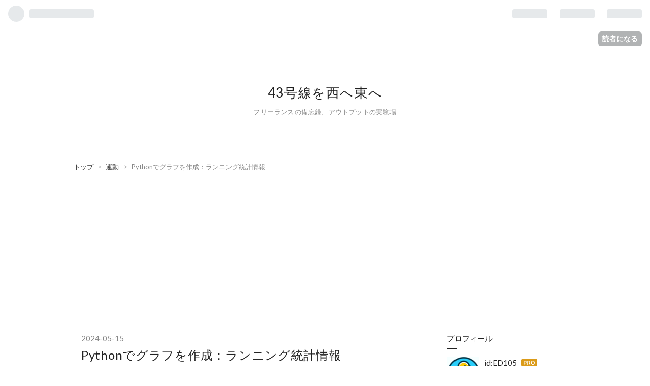

--- FILE ---
content_type: text/html; charset=utf-8
request_url: https://driveon43.com/entry/2024/05/15/094038
body_size: 20929
content:
<!DOCTYPE html>
<html
  lang="ja"

data-admin-domain="//blog.hatena.ne.jp"
data-admin-origin="https://blog.hatena.ne.jp"
data-author="ED105"
data-avail-langs="ja en"
data-blog="dialy43.hatenadiary.jp"
data-blog-host="dialy43.hatenadiary.jp"
data-blog-is-public="1"
data-blog-name="43号線を西へ東へ"
data-blog-owner="ED105"
data-blog-show-ads=""
data-blog-show-sleeping-ads=""
data-blog-uri="https://driveon43.com/"
data-blog-uuid="4207575160645487194"
data-blogs-uri-base="https://driveon43.com"
data-brand="pro"
data-data-layer="{&quot;hatenablog&quot;:{&quot;admin&quot;:{},&quot;analytics&quot;:{&quot;brand_property_id&quot;:&quot;&quot;,&quot;measurement_id&quot;:&quot;G-W7KV0372V2&quot;,&quot;non_sampling_property_id&quot;:&quot;&quot;,&quot;property_id&quot;:&quot;&quot;,&quot;separated_property_id&quot;:&quot;UA-29716941-25&quot;},&quot;blog&quot;:{&quot;blog_id&quot;:&quot;4207575160645487194&quot;,&quot;content_seems_japanese&quot;:&quot;true&quot;,&quot;disable_ads&quot;:&quot;custom_domain&quot;,&quot;enable_ads&quot;:&quot;false&quot;,&quot;enable_keyword_link&quot;:&quot;true&quot;,&quot;entry_show_footer_related_entries&quot;:&quot;true&quot;,&quot;force_pc_view&quot;:&quot;true&quot;,&quot;is_public&quot;:&quot;true&quot;,&quot;is_responsive_view&quot;:&quot;true&quot;,&quot;is_sleeping&quot;:&quot;false&quot;,&quot;lang&quot;:&quot;ja&quot;,&quot;name&quot;:&quot;43\u53f7\u7dda\u3092\u897f\u3078\u6771\u3078&quot;,&quot;owner_name&quot;:&quot;ED105&quot;,&quot;uri&quot;:&quot;https://driveon43.com/&quot;},&quot;brand&quot;:&quot;pro&quot;,&quot;page_id&quot;:&quot;entry&quot;,&quot;permalink_entry&quot;:{&quot;author_name&quot;:&quot;ED105&quot;,&quot;categories&quot;:&quot;\u904b\u52d5\t\u5065\u5eb7&quot;,&quot;character_count&quot;:7442,&quot;date&quot;:&quot;2024-05-15&quot;,&quot;entry_id&quot;:&quot;6801883189106480604&quot;,&quot;first_category&quot;:&quot;\u904b\u52d5&quot;,&quot;hour&quot;:&quot;9&quot;,&quot;title&quot;:&quot;Python\u3067\u30b0\u30e9\u30d5\u3092\u4f5c\u6210\uff1a\u30e9\u30f3\u30cb\u30f3\u30b0\u7d71\u8a08\u60c5\u5831&quot;,&quot;uri&quot;:&quot;https://driveon43.com/entry/2024/05/15/094038&quot;},&quot;pro&quot;:&quot;pro&quot;,&quot;router_type&quot;:&quot;blogs&quot;}}"
data-device="pc"
data-dont-recommend-pro="false"
data-global-domain="https://hatena.blog"
data-globalheader-color="b"
data-globalheader-type="pc"
data-has-touch-view="1"
data-help-url="https://help.hatenablog.com"
data-no-suggest-touch-view="1"
data-page="entry"
data-parts-domain="https://hatenablog-parts.com"
data-plus-available="1"
data-pro="true"
data-router-type="blogs"
data-sentry-dsn="https://03a33e4781a24cf2885099fed222b56d@sentry.io/1195218"
data-sentry-environment="production"
data-sentry-sample-rate="0.1"
data-static-domain="https://cdn.blog.st-hatena.com"
data-version="ce040fcbad0d42a5e1cae88990dad0"




  data-initial-state="{}"

  >
  <head prefix="og: http://ogp.me/ns# fb: http://ogp.me/ns/fb# article: http://ogp.me/ns/article#">

  

  
  <meta name="viewport" content="width=device-width, initial-scale=1.0" />


  


  

  <meta name="robots" content="max-image-preview:large" />


  <meta charset="utf-8"/>
  <meta http-equiv="X-UA-Compatible" content="IE=7; IE=9; IE=10; IE=11" />
  <title>Pythonでグラフを作成：ランニング統計情報 - 43号線を西へ東へ</title>

  
  <link rel="canonical" href="https://driveon43.com/entry/2024/05/15/094038"/>



  

<meta itemprop="name" content="Pythonでグラフを作成：ランニング統計情報 - 43号線を西へ東へ"/>

  <meta itemprop="image" content="https://cdn.image.st-hatena.com/image/scale/65ee4e8a4f8d856c9c282c9ada0a40dd14fd6fb5/backend=imagemagick;version=1;width=1300/https%3A%2F%2Fcdn-ak.f.st-hatena.com%2Fimages%2Ffotolife%2FE%2FED105%2F20240515%2F20240515100405.jpg"/>


  <meta property="og:title" content="Pythonでグラフを作成：ランニング統計情報 - 43号線を西へ東へ"/>
<meta property="og:type" content="article"/>
  <meta property="og:url" content="https://driveon43.com/entry/2024/05/15/094038"/>

  <meta property="og:image" content="https://cdn.image.st-hatena.com/image/scale/65ee4e8a4f8d856c9c282c9ada0a40dd14fd6fb5/backend=imagemagick;version=1;width=1300/https%3A%2F%2Fcdn-ak.f.st-hatena.com%2Fimages%2Ffotolife%2FE%2FED105%2F20240515%2F20240515100405.jpg"/>

<meta property="og:image:alt" content="Pythonでグラフを作成：ランニング統計情報 - 43号線を西へ東へ"/>
    <meta property="og:description" content="Pythonコードのアップデートをしたので、ランニングデータの集計と分析方法についてまとめておきます。 長らく走っていなかったメタボのアラフィフおじさんのランニング記録です。走り始めて79日、走った回数は32回になりました。 歩いているのか走っているのか、微妙なデータが並ぶことをご了承ください。" />
<meta property="og:site_name" content="43号線を西へ東へ"/>

  <meta property="article:published_time" content="2024-05-15T00:40:38Z" />

    <meta property="article:tag" content="運動" />
    <meta property="article:tag" content="健康" />
      <meta name="twitter:card"  content="summary_large_image" />
    <meta name="twitter:image" content="https://cdn.image.st-hatena.com/image/scale/65ee4e8a4f8d856c9c282c9ada0a40dd14fd6fb5/backend=imagemagick;version=1;width=1300/https%3A%2F%2Fcdn-ak.f.st-hatena.com%2Fimages%2Ffotolife%2FE%2FED105%2F20240515%2F20240515100405.jpg" />  <meta name="twitter:title" content="Pythonでグラフを作成：ランニング統計情報 - 43号線を西へ東へ" />    <meta name="twitter:description" content="Pythonコードのアップデートをしたので、ランニングデータの集計と分析方法についてまとめておきます。 長らく走っていなかったメタボのアラフィフおじさんのランニング記録です。走り始めて79日、走った回数は32回になりました。 歩いているのか走っているのか、微妙なデータが並ぶことをご了承ください。" />  <meta name="twitter:app:name:iphone" content="はてなブログアプリ" />
  <meta name="twitter:app:id:iphone" content="583299321" />
  <meta name="twitter:app:url:iphone" content="hatenablog:///open?uri=https%3A%2F%2Fdriveon43.com%2Fentry%2F2024%2F05%2F15%2F094038" />  <meta name="twitter:site" content="@DriveOn43" />
  
    <meta name="description" content="Pythonコードのアップデートをしたので、ランニングデータの集計と分析方法についてまとめておきます。 長らく走っていなかったメタボのアラフィフおじさんのランニング記録です。走り始めて79日、走った回数は32回になりました。 歩いているのか走っているのか、微妙なデータが並ぶことをご了承ください。" />


  
<script
  id="embed-gtm-data-layer-loader"
  data-data-layer-page-specific="{&quot;hatenablog&quot;:{&quot;blogs_permalink&quot;:{&quot;is_author_pro&quot;:&quot;true&quot;,&quot;blog_afc_issued&quot;:&quot;false&quot;,&quot;has_related_entries_with_elasticsearch&quot;:&quot;true&quot;,&quot;entry_afc_issued&quot;:&quot;false&quot;,&quot;is_blog_sleeping&quot;:&quot;false&quot;}}}"
>
(function() {
  function loadDataLayer(elem, attrName) {
    if (!elem) { return {}; }
    var json = elem.getAttribute(attrName);
    if (!json) { return {}; }
    return JSON.parse(json);
  }

  var globalVariables = loadDataLayer(
    document.documentElement,
    'data-data-layer'
  );
  var pageSpecificVariables = loadDataLayer(
    document.getElementById('embed-gtm-data-layer-loader'),
    'data-data-layer-page-specific'
  );

  var variables = [globalVariables, pageSpecificVariables];

  if (!window.dataLayer) {
    window.dataLayer = [];
  }

  for (var i = 0; i < variables.length; i++) {
    window.dataLayer.push(variables[i]);
  }
})();
</script>

<!-- Google Tag Manager -->
<script>(function(w,d,s,l,i){w[l]=w[l]||[];w[l].push({'gtm.start':
new Date().getTime(),event:'gtm.js'});var f=d.getElementsByTagName(s)[0],
j=d.createElement(s),dl=l!='dataLayer'?'&l='+l:'';j.async=true;j.src=
'https://www.googletagmanager.com/gtm.js?id='+i+dl;f.parentNode.insertBefore(j,f);
})(window,document,'script','dataLayer','GTM-P4CXTW');</script>
<!-- End Google Tag Manager -->











  <link rel="shortcut icon" href="https://driveon43.com/icon/favicon">
<link rel="apple-touch-icon" href="https://driveon43.com/icon/touch">
<link rel="icon" sizes="192x192" href="https://driveon43.com/icon/link">

  

<link rel="alternate" type="application/atom+xml" title="Atom" href="https://driveon43.com/feed"/>
<link rel="alternate" type="application/rss+xml" title="RSS2.0" href="https://driveon43.com/rss"/>

  <link rel="alternate" type="application/json+oembed" href="https://hatena.blog/oembed?url=https%3A%2F%2Fdriveon43.com%2Fentry%2F2024%2F05%2F15%2F094038&amp;format=json" title="oEmbed Profile of Pythonでグラフを作成：ランニング統計情報"/>
<link rel="alternate" type="text/xml+oembed" href="https://hatena.blog/oembed?url=https%3A%2F%2Fdriveon43.com%2Fentry%2F2024%2F05%2F15%2F094038&amp;format=xml" title="oEmbed Profile of Pythonでグラフを作成：ランニング統計情報"/>
  
  <link rel="author" href="http://www.hatena.ne.jp/ED105/">

  

  


  
    
<link rel="stylesheet" type="text/css" href="https://cdn.blog.st-hatena.com/css/blog.css?version=ce040fcbad0d42a5e1cae88990dad0"/>

    
  <link rel="stylesheet" type="text/css" href="https://usercss.blog.st-hatena.com/blog_style/4207575160645487194/e3230cd42cfdd7b9df42863248cbc8a3789e8e51"/>
  
  

  

  
<script> </script>

  
<style>
  div#google_afc_user,
  div.google-afc-user-container,
  div.google_afc_image,
  div.google_afc_blocklink {
      display: block !important;
  }
</style>


  

  
    <script type="application/ld+json">{"@context":"http://schema.org","@type":"Article","dateModified":"2024-05-15T11:24:22+09:00","datePublished":"2024-05-15T09:40:38+09:00","description":"Pythonコードのアップデートをしたので、ランニングデータの集計と分析方法についてまとめておきます。 長らく走っていなかったメタボのアラフィフおじさんのランニング記録です。走り始めて79日、走った回数は32回になりました。 歩いているのか走っているのか、微妙なデータが並ぶことをご了承ください。","headline":"Pythonでグラフを作成：ランニング統計情報","image":["https://cdn-ak.f.st-hatena.com/images/fotolife/E/ED105/20240515/20240515100405.jpg"],"mainEntityOfPage":{"@id":"https://driveon43.com/entry/2024/05/15/094038","@type":"WebPage"}}</script>

  

  <script type="text/javascript" src="https://ajax.googleapis.com/ajax/libs/jquery/3.4.1/jquery.min.js"></script>
<!--Font Awesome 読み込み-->
<link href="https://use.fontawesome.com/releases/v5.8.1/css/all.css" rel="stylesheet">

<script language="JavaScript">
$(document).ready( function () {
   $("a[href^='http']:not([href*='" + location.hostname + "'])").attr('target', '_blank');
})
</script>
<script async src="https://pagead2.googlesyndication.com/pagead/js/adsbygoogle.js?client=ca-pub-9149517866680635"
     crossorigin="anonymous"></script>

<! -- mermaid記法用　https://staff.hatenablog.com/entry/2023/03/01/164316　-->
<script type="module">
  import mermaid from 'https://cdn.jsdelivr.net/npm/mermaid@10/dist/mermaid.esm.min.mjs';
  mermaid.initialize({ startOnLoad: true });
</script>


</head>

  <body class="page-entry enable-top-editarea enable-bottom-editarea category-運動 category-健康 globalheader-ng-enabled">
    

<div id="globalheader-container"
  data-brand="hatenablog"
  
  >
  <iframe id="globalheader" height="37" frameborder="0" allowTransparency="true"></iframe>
</div>


  
  
  
    <nav class="
      blog-controlls
      
    ">
      <div class="blog-controlls-blog-icon">
        <a href="https://driveon43.com/">
          <img src="https://cdn.image.st-hatena.com/image/square/05026f0c71e10008246e8fecf45b2d122a7ac159/backend=imagemagick;height=128;version=1;width=128/https%3A%2F%2Fcdn.user.blog.st-hatena.com%2Fblog_custom_icon%2F159100513%2F1710116645137680" alt="43号線を西へ東へ"/>
        </a>
      </div>
      <div class="blog-controlls-title">
        <a href="https://driveon43.com/">43号線を西へ東へ</a>
      </div>
      <a href="https://blog.hatena.ne.jp/ED105/dialy43.hatenadiary.jp/subscribe?utm_medium=button&amp;utm_campaign=subscribe_blog&amp;utm_source=blogs_topright_button" class="blog-controlls-subscribe-btn test-blog-header-controlls-subscribe">
        読者になる
      </a>
    </nav>
  

  <div id="container">
    <div id="container-inner">
      <header id="blog-title" data-brand="hatenablog">
  <div id="blog-title-inner" >
    <div id="blog-title-content">
      <h1 id="title"><a href="https://driveon43.com/">43号線を西へ東へ</a></h1>
      
        <h2 id="blog-description">フリーランスの備忘録、アウトプットの実験場</h2>
      
    </div>
  </div>
</header>

      
  <div id="top-editarea">
    <!--			 
<script src="https://ajax.googleapis.com/ajax/libs/jquery/2.1.3/jquery.min.js"></script>
-->
<script type="text/javascript">
$(function(){
    $(".toggle").click(function(){
        $(this).next().slideToggle();
    });   
    $(".close").click(function(){
        $(this).parent().slideToggle();
            return false;
    });
 $(window).resize (function(){
    var win = $(window).width();
    var resp = 767;
    if(win > resp){
      $(".menu").show();
    } else {
      $(".menu").hide();
    }
  });
})(jQuery);
</script>


<!-- Default Statcounter code for Drive43 https://driveon43.com -->
<script type="text/javascript">
var sc_project=12957074; 
var sc_invisible=1; 
var sc_security="10ddf619"; 
</script>
<script type="text/javascript"
src="https://www.statcounter.com/counter/counter.js" async></script>
<noscript><div class="statcounter"><a title="website statistics"
href="https://statcounter.com/" target="_blank"><img class="statcounter"
src="https://c.statcounter.com/12957074/0/10ddf619/1/" alt="website statistics"
referrerPolicy="no-referrer-when-downgrade"></a></div></noscript>
<!-- End of Statcounter Code -->
  </div>


      
          <div id="top-box">
    <div class="breadcrumb" data-test-id="breadcrumb">
      <div class="breadcrumb-inner">
        <a class="breadcrumb-link" href="https://driveon43.com/"><span>トップ</span></a>          <span class="breadcrumb-gt">&gt;</span>          <span class="breadcrumb-child">            <a class="breadcrumb-child-link" href="https://driveon43.com/archive/category/%E9%81%8B%E5%8B%95"><span>運動</span></a>          </span>            <span class="breadcrumb-gt">&gt;</span>          <span class="breadcrumb-child">            <span>Pythonでグラフを作成：ランニング統計情報</span>          </span>      </div>
    </div>
  </div>
  <script type="application/ld+json" class="test-breadcrumb-json-ld">
    {"@type":"BreadcrumbList","@context":"http://schema.org","itemListElement":[{"@type":"ListItem","item":{"name":"トップ","@id":"https://driveon43.com/"},"position":1},{"@type":"ListItem","item":{"name":"運動","@id":"https://driveon43.com/archive/category/%E9%81%8B%E5%8B%95"},"position":2}]}
  </script>
      
      




<div id="content" class="hfeed"
  
  >
  <div id="content-inner">
    <div id="wrapper">
      <div id="main">
        <div id="main-inner">
          

          



          
  
  <!-- google_ad_section_start -->
  <!-- rakuten_ad_target_begin -->
  
  
  

  

  
    
      
        <article class="entry hentry test-hentry js-entry-article date-first autopagerize_page_element chars-200 words-100 mode-markdown entry-odd" id="entry-6801883189106480604" data-keyword-campaign="" data-uuid="6801883189106480604" data-publication-type="entry">
  <div class="entry-inner">
    <header class="entry-header">
  
    <div class="date entry-date first">
    <a href="https://driveon43.com/archive/2024/05/15" rel="nofollow">
      <time datetime="2024-05-15T00:40:38Z" title="2024-05-15T00:40:38Z">
        <span class="date-year">2024</span><span class="hyphen">-</span><span class="date-month">05</span><span class="hyphen">-</span><span class="date-day">15</span>
      </time>
    </a>
      </div>
  <h1 class="entry-title">
  <a href="https://driveon43.com/entry/2024/05/15/094038" class="entry-title-link bookmark">Pythonでグラフを作成：ランニング統計情報</a>
</h1>

  
  

  <div class="entry-categories categories">
    
    <a href="https://driveon43.com/archive/category/%E9%81%8B%E5%8B%95" class="entry-category-link category-運動">運動</a>
    
    <a href="https://driveon43.com/archive/category/%E5%81%A5%E5%BA%B7" class="entry-category-link category-健康">健康</a>
    
  </div>


  
  <div class="customized-header">
    <div class="entry-header-html"><p><font size="1">このブログはプロモーションリンクを含むときがあります</font></p>

<hr></div>
  </div>


  

</header>

    


    <div class="entry-content hatenablog-entry">
  
    <p><span itemscope itemtype="http://schema.org/Photograph"><img src="https://cdn-ak.f.st-hatena.com/images/fotolife/E/ED105/20240515/20240515100405.jpg" width="1024" height="586" loading="lazy" title="" class="hatena-fotolife" itemprop="image"></span></p>

<p><a class="keyword" href="https://d.hatena.ne.jp/keyword/Python">Python</a>コードのアップデートをしたので、ランニングデータの集計と分析方法についてまとめておきます。</p>

<p>長らく走っていなかったメタボのアラフィフおじさんのランニング記録です。走り始めて79日、走った回数は32回になりました。</p>

<p>歩いているのか走っているのか、微妙なデータが並ぶことをご了承ください。</p>

<ul class="table-of-contents">
    <li><a href="#データ収集から分析まで">データ収集から分析まで</a></li>
    <li><a href="#Jupyter-LabPythonでグラフと表を作成">Jupyter Lab（Python）でグラフと表を作成</a><ul>
            <li><a href="#作成したグラフ">作成したグラフ</a></li>
            <li><a href="#Markdownで表を作成">Markdownで表を作成</a><ul>
                    <li><a href="#週ごとのランニングデータ">週ごとのランニングデータ</a></li>
                    <li><a href="#月ごとのランニングデータ">月ごとのランニングデータ</a></li>
                </ul>
            </li>
        </ul>
    </li>
    <li><a href="#現状">現状</a><ul>
            <li><a href="#心拍数をコントロールする必要がなくなった">心拍数をコントロールする必要がなくなった</a></li>
            <li><a href="#走り方を考えよう">走り方を考えよう</a></li>
        </ul>
    </li>
    <li><a href="#まとめ">まとめ</a></li>
</ul>

<script async src="https://pagead2.googlesyndication.com/pagead/js/adsbygoogle.js?client=ca-pub-9149517866680635"
     crossorigin="anonymous"></script>


<p><ins class="adsbygoogle"
     style="display:block; text-align:center;"
     data-ad-layout="in-article"
     data-ad-format="fluid"
     data-ad-client="ca-pub-9149517866680635"
     data-ad-slot="5899384235"></ins></p>

<script>
     (adsbygoogle = window.adsbygoogle || []).push({});
</script>


<p></p>

<p><iframe src="https://hatenablog-parts.com/embed?url=https%3A%2F%2Fdriveon43.com%2Fentry%2F2024%2F05%2F11%2F090249" title="ランニングを続けるためのご褒美 - 43号線を西へ東へ" class="embed-card embed-blogcard" scrolling="no" frameborder="0" style="display: block; width: 100%; height: 190px; max-width: 500px; margin: 10px 0px;" loading="lazy"></iframe></p>

<h2 id="データ収集から分析まで">データ収集から分析まで</h2>

<p><a class="keyword" href="https://d.hatena.ne.jp/keyword/Apple%20Watch">Apple Watch</a>で収集したランニングデータを、<a class="keyword" href="https://d.hatena.ne.jp/keyword/iPhone">iPhone</a>から<a class="keyword" href="https://d.hatena.ne.jp/keyword/CSV">CSV</a>エクスポートして、PCの<a class="keyword" href="https://d.hatena.ne.jp/keyword/Python">Python</a>で集計しています。</p>

<pre class="code mermaid" data-lang="mermaid" data-unlink>flowchart TB
  node_1[&#34;走る&#34;]
  node_2[&#34;iPhoneフィットネスアプリ&#34;]
  node_3[&#34;Runmeter&#34;]
  node_4[&#34;OneDrive&#34;]
  node_5[&#34;Jupter Lab&#34;]
  node_6[&#34;グラフ作成&#34;]
  node_7[&#34;Googleカレンダー&#34;]
  node_1 ==&#34;Apple Watchで計測&#34;==&gt; node_2
  node_2 ==&#34;インポート&#34;==&gt; node_3
  node_3 ==&#34;統計情報をエクスポート&#34;==&gt; node_4
  node_4 ==&gt; node_5
  node_5 ==&#34;CSVに統合・グラフ作成&#34;==&gt; node_6
  node_3 ==&#34;カレンダー同期&#34;==&gt; node_7</pre>


<p>週/月ごとの下記のデータを継続的に追っています。</p>

<ul>
<li>合計距離</li>
<li>平均距離</li>
<li>ランニング時間</li>
</ul>


<p>関連性を見るための二軸性のグラフは<a class="keyword" href="https://d.hatena.ne.jp/keyword/iPhone">iPhone</a>のアプリでは表示できないので、<a class="keyword" href="https://d.hatena.ne.jp/keyword/Python">Python</a>でグラフを作成しています。</p>

<h2 id="Jupyter-LabPythonでグラフと表を作成">Jupyter Lab（<a class="keyword" href="https://d.hatena.ne.jp/keyword/Python">Python</a>）でグラフと表を作成</h2>

<p><a class="keyword" href="https://d.hatena.ne.jp/keyword/Python">Python</a>のコード作成はChatGPTを使用しています。使いながら少しづつ改変しています。今回は下記の変更を行いました。</p>

<ul>
<li>作成したグラフの<a class="keyword" href="https://d.hatena.ne.jp/keyword/PNG">PNG</a>書き出し</li>
<li>週間・月間の分析を同時に実施</li>
<li>データを<a class="keyword" href="https://d.hatena.ne.jp/keyword/Markdown">Markdown</a>の表形式でテキストファイルに書き出し</li>
</ul>


<p><figure class="figure-image figure-image-fotolife" title="Jupyter Lab画面"><span itemscope itemtype="http://schema.org/Photograph"><img src="https://cdn-ak.f.st-hatena.com/images/fotolife/E/ED105/20240515/20240515064445.png" width="1200" height="679" loading="lazy" title="" class="hatena-fotolife" itemprop="image"></span><figcaption>Jupyter Lab画面</figcaption></figure></p>

<p><details>
  <summary>ランニングのデータを月ごと・週ごとにグラフ化・テーブル化するPythonコード</summary></p>

<pre class="code lang-python" data-lang="python" data-unlink>
<span class="synPreProc">import</span> pandas <span class="synStatement">as</span> pd
<span class="synPreProc">import</span> matplotlib.pyplot <span class="synStatement">as</span> plt
<span class="synPreProc">from</span> matplotlib.font_manager <span class="synPreProc">import</span> FontProperties
<span class="synPreProc">import</span> os
<span class="synPreProc">from</span> datetime <span class="synPreProc">import</span> datetime
<span class="synPreProc">from</span> tabulate <span class="synPreProc">import</span> tabulate

<span class="synComment"># CSVファイルのパス</span>
file_path = <span class="synConstant">'your_data_path/run2024.csv'</span>

<span class="synComment"># 日本語フォントのパスを設定</span>
font_path = <span class="synConstant">'your_font_path/ipaexg.ttf'</span>
japanese_font = FontProperties(fname=font_path)

<span class="synComment"># データの読み込み</span>
running_data = pd.read_csv(file_path)

<span class="synComment"># 重複行を削除する前の行数</span>
initial_row_count = <span class="synIdentifier">len</span>(running_data)

<span class="synComment"># 重複行を削除する</span>
running_data.drop_duplicates(inplace=<span class="synIdentifier">True</span>)

<span class="synComment"># 重複行を削除した後の行数</span>
final_row_count = <span class="synIdentifier">len</span>(running_data)

<span class="synComment"># 重複行が削除されたか確認</span>
<span class="synStatement">if</span> final_row_count &lt; initial_row_count:
    <span class="synComment"># 現在のタイムスタンプを取得</span>
    timestamp = datetime.now().strftime(<span class="synConstant">&quot;%Y%m%d_%H%M%S&quot;</span>)

    <span class="synComment"># バックアップファイルのパスを作成</span>
    backup_file_path = f<span class="synConstant">&quot;{file_path.rsplit('.', 1)[0]}_{timestamp}.csv&quot;</span>

    <span class="synComment"># 元のCSVファイルをバックアップファイルにコピー</span>
    os.rename(file_path, backup_file_path)

    <span class="synComment"># 新しいCSVファイルとして保存</span>
    running_data.to_csv(file_path, index=<span class="synIdentifier">False</span>)
    <span class="synIdentifier">print</span>(f<span class="synConstant">&quot;重複行を削除し、新しいファイルを作成しました。元のファイルは {backup_file_path} にバックアップされました。&quot;</span>)
<span class="synStatement">else</span>:
    <span class="synIdentifier">print</span>(<span class="synConstant">&quot;重複行は見つかりませんでした。バックアップファイルは作成されません。&quot;</span>)

<span class="synComment"># 時間列をdatetime形式に変換してインデックスに設定</span>
running_data[<span class="synConstant">'時間'</span>] = pd.to_datetime(running_data[<span class="synConstant">'時間'</span>])
running_data.set_index(<span class="synConstant">'時間'</span>, inplace=<span class="synIdentifier">True</span>)

<span class="synComment"># ランタイムを秒から分に変換し、1kmあたりのペースを計算</span>
running_data[<span class="synConstant">'ランタイム (分)'</span>] = running_data[<span class="synConstant">'ランタイム (秒)'</span>] / <span class="synConstant">60</span>
running_data[<span class="synConstant">'ペース (分/km)'</span>] = running_data[<span class="synConstant">'ランタイム (分)'</span>] / running_data[<span class="synConstant">'距離 (km)'</span>]

<span class="synComment"># 週単位の分析</span>
running_data[<span class="synConstant">'ISO週番号'</span>] = running_data.index.isocalendar().week
weekly_data = running_data.groupby(<span class="synConstant">'ISO週番号'</span>).agg({
    <span class="synConstant">'ペース (分/km)'</span>: <span class="synConstant">'mean'</span>,
    <span class="synConstant">'距離 (km)'</span>: [<span class="synConstant">'sum'</span>, <span class="synConstant">'count'</span>]
})
weekly_data.columns = [<span class="synConstant">'週間ペース (分/km)'</span>, <span class="synConstant">'週間総走行距離'</span>, <span class="synConstant">'週間ワークアウト回数'</span>]
weekly_data[<span class="synConstant">'週間平均走行距離'</span>] = weekly_data[<span class="synConstant">'週間総走行距離'</span>] / weekly_data[<span class="synConstant">'週間ワークアウト回数'</span>]

<span class="synComment"># 月単位の分析</span>
running_data[<span class="synConstant">'年月'</span>] = running_data.index.to_period(<span class="synConstant">'M'</span>)
monthly_data = running_data.groupby(<span class="synConstant">'年月'</span>).agg({
    <span class="synConstant">'ペース (分/km)'</span>: <span class="synConstant">'mean'</span>,
    <span class="synConstant">'距離 (km)'</span>: [<span class="synConstant">'sum'</span>, <span class="synConstant">'count'</span>]
})
monthly_data.columns = [<span class="synConstant">'月間ペース (分/km)'</span>, <span class="synConstant">'月間総走行距離'</span>, <span class="synConstant">'月間ワークアウト回数'</span>]
monthly_data[<span class="synConstant">'月間平均走行距離'</span>] = monthly_data[<span class="synConstant">'月間総走行距離'</span>] / monthly_data[<span class="synConstant">'月間ワークアウト回数'</span>]

<span class="synComment"># 日本語フォントの設定</span>
plt.rcParams[<span class="synConstant">'font.family'</span>] = japanese_font.get_name()

<span class="synComment"># 週単位のグラフ作成</span>
fig, ax1 = plt.subplots(figsize=(<span class="synConstant">16</span>, <span class="synConstant">9</span>))
ax1.set_xlabel(<span class="synConstant">'ISO週番号'</span>, fontproperties=japanese_font)
ax1.set_ylabel(<span class="synConstant">'走行距離 (km)'</span>, fontproperties=japanese_font)
ax1.bar(weekly_data.index, weekly_data[<span class="synConstant">'週間総走行距離'</span>], color=<span class="synConstant">'lightblue'</span>, width=<span class="synConstant">0.4</span>, label=<span class="synConstant">'週間総走行距離'</span>, align=<span class="synConstant">'center'</span>, zorder=<span class="synConstant">1</span>)
ax1.bar(weekly_data.index + <span class="synConstant">0.4</span>, weekly_data[<span class="synConstant">'週間平均走行距離'</span>], color=<span class="synConstant">'green'</span>, width=<span class="synConstant">0.4</span>, label=<span class="synConstant">'週間平均走行距離'</span>, align=<span class="synConstant">'center'</span>, zorder=<span class="synConstant">2</span>)
ax1.tick_params(axis=<span class="synConstant">'x'</span>, labelsize=<span class="synConstant">8</span>)
ax1.tick_params(axis=<span class="synConstant">'y'</span>)
ax2 = ax1.twinx()
ax2.set_ylabel(<span class="synConstant">'週間ペース (分/km)'</span>, fontproperties=japanese_font)
ax2.plot(weekly_data.index, weekly_data[<span class="synConstant">'週間ペース (分/km)'</span>], color=<span class="synConstant">'red'</span>, label=<span class="synConstant">'週間ペース (分/km)'</span>, zorder=<span class="synConstant">3</span>)
ax2.tick_params(axis=<span class="synConstant">'y'</span>, labelcolor=<span class="synConstant">'red'</span>)
fig.legend(loc=<span class="synConstant">'upper left'</span>, bbox_to_anchor=(<span class="synConstant">0.1</span>, <span class="synConstant">0.9</span>), prop=japanese_font)
plt.title(<span class="synConstant">'ISO週番号別 ランニングパフォーマンス'</span>, fontproperties=japanese_font)
timestamp = datetime.now().strftime(<span class="synConstant">&quot;%Y%m%d_%H%M%S&quot;</span>)
weekly_output_path = f<span class="synConstant">&quot;WeeklyAnalysis-{timestamp}.png&quot;</span>
plt.savefig(weekly_output_path)
plt.show()

<span class="synComment"># 月単位のグラフ作成</span>
fig, ax1 = plt.subplots(figsize=(<span class="synConstant">16</span>, <span class="synConstant">9</span>))
bar_width = <span class="synConstant">0.35</span>
months = <span class="synIdentifier">range</span>(<span class="synIdentifier">len</span>(monthly_data))
bars1 = ax1.bar(months, monthly_data[<span class="synConstant">'月間総走行距離'</span>], width=bar_width, color=<span class="synConstant">'lightblue'</span>, label=<span class="synConstant">'月間総走行距離'</span>, align=<span class="synConstant">'center'</span>)
bars2 = ax1.bar([x + bar_width <span class="synStatement">for</span> x <span class="synStatement">in</span> months], monthly_data[<span class="synConstant">'月間平均走行距離'</span>], width=bar_width, color=<span class="synConstant">'green'</span>, label=<span class="synConstant">'月間平均走行距離'</span>, align=<span class="synConstant">'center'</span>)
<span class="synStatement">for</span> bar <span class="synStatement">in</span> bars1:
    yval = bar.get_height()
    ax1.text(bar.get_x() + bar.get_width()/<span class="synConstant">2</span>, yval + <span class="synConstant">0.5</span>, <span class="synIdentifier">round</span>(yval, <span class="synConstant">1</span>), va=<span class="synConstant">'bottom'</span>, ha=<span class="synConstant">'center'</span>, fontsize=<span class="synConstant">12</span>, color=<span class="synConstant">'black'</span>)
<span class="synStatement">for</span> bar <span class="synStatement">in</span> bars2:
    yval = bar.get_height()
    ax1.text(bar.get_x() + bar.get_width()/<span class="synConstant">2</span>, yval + <span class="synConstant">0.5</span>, <span class="synIdentifier">round</span>(yval, <span class="synConstant">1</span>), va=<span class="synConstant">'bottom'</span>, ha=<span class="synConstant">'center'</span>, fontsize=<span class="synConstant">12</span>, color=<span class="synConstant">'black'</span>)
month_labels = [f<span class="synConstant">'{m+1}月'</span> <span class="synStatement">for</span> m <span class="synStatement">in</span> monthly_data.index.month - <span class="synConstant">1</span>]
ax1.set_xticks([x + bar_width / <span class="synConstant">2</span> <span class="synStatement">for</span> x <span class="synStatement">in</span> months])
ax1.set_xticklabels(month_labels)
ax1.set_xlabel(<span class="synConstant">'月'</span>, fontproperties=japanese_font)
ax1.set_ylabel(<span class="synConstant">'走行距離 (km)'</span>, fontproperties=japanese_font)
ax1.tick_params(axis=<span class="synConstant">'x'</span>, labelsize=<span class="synConstant">8</span>)
ax1.tick_params(axis=<span class="synConstant">'y'</span>)
ax2 = ax1.twinx()
ax2.set_ylabel(<span class="synConstant">'月間ペース (分/km)'</span>, fontproperties=japanese_font)
ax2.plot(months, monthly_data[<span class="synConstant">'月間ペース (分/km)'</span>], color=<span class="synConstant">'red'</span>, label=<span class="synConstant">'月間ペース (分/km)'</span>)
ax2.tick_params(axis=<span class="synConstant">'y'</span>, labelcolor=<span class="synConstant">'red'</span>)
fig.legend(loc=<span class="synConstant">'upper left'</span>, bbox_to_anchor=(<span class="synConstant">0.1</span>, <span class="synConstant">0.9</span>), prop=japanese_font)
plt.title(<span class="synConstant">'年月別 ランニングパフォーマンス'</span>, fontproperties=japanese_font)
monthly_output_path = f<span class="synConstant">&quot;MonthlyAnalysis-{timestamp}.png&quot;</span>
plt.savefig(monthly_output_path)
plt.show()

<span class="synComment"># Markdownのコード形式で表をテキストファイルに書き出し</span>
weekly_markdown = tabulate(weekly_data, headers=<span class="synConstant">'keys'</span>, tablefmt=<span class="synConstant">'pipe'</span>, showindex=<span class="synIdentifier">True</span>)
monthly_markdown = tabulate(monthly_data, headers=<span class="synConstant">'keys'</span>, tablefmt=<span class="synConstant">'pipe'</span>, showindex=<span class="synIdentifier">True</span>)
markdown_output_path = f<span class="synConstant">&quot;Markdown-table-{timestamp}.txt&quot;</span>

<span class="synStatement">with</span> <span class="synIdentifier">open</span>(markdown_output_path, <span class="synConstant">'w'</span>, encoding=<span class="synConstant">'utf-8'</span>) <span class="synStatement">as</span> f:
    f.write(<span class="synConstant">&quot;### 週ごとのランニングデータ</span><span class="synSpecial">\n</span><span class="synConstant">&quot;</span>)
    f.write(weekly_markdown)
    f.write(<span class="synConstant">&quot;</span><span class="synSpecial">\n\n</span><span class="synConstant">### 月ごとのランニングデータ</span><span class="synSpecial">\n</span><span class="synConstant">&quot;</span>)
    f.write(monthly_markdown)

<span class="synIdentifier">print</span>(<span class="synConstant">&quot;</span><span class="synSpecial">\n</span><span class="synConstant">### 週ごとのランニングデータ</span><span class="synSpecial">\n</span><span class="synConstant">&quot;</span>)
<span class="synIdentifier">print</span>(weekly_markdown)

<span class="synIdentifier">print</span>(<span class="synConstant">&quot;</span><span class="synSpecial">\n</span><span class="synConstant">### 月ごとのランニングデータ</span><span class="synSpecial">\n</span><span class="synConstant">&quot;</span>)
<span class="synIdentifier">print</span>(monthly_markdown)

<span class="synIdentifier">print</span>(f<span class="synConstant">&quot;週単位のグラフは {weekly_output_path} に保存されました。&quot;</span>)
<span class="synIdentifier">print</span>(f<span class="synConstant">&quot;月単位のグラフは {monthly_output_path} に保存されました。&quot;</span>)
<span class="synIdentifier">print</span>(f<span class="synConstant">&quot;Markdown形式の表は {markdown_output_path} に保存されました。&quot;</span>)
</pre>


<p></details></p>

<h3 id="作成したグラフ">作成したグラフ</h3>

<p>データを蓄積させて、<a class="keyword" href="https://d.hatena.ne.jp/keyword/Python">Python</a>のファイルを実行すれば自動的に下記のグラフが作成されます。</p>

<p><figure class="figure-image figure-image-fotolife" title="週ごとのグラフ"><span itemscope itemtype="http://schema.org/Photograph"><img src="https://cdn-ak.f.st-hatena.com/images/fotolife/E/ED105/20240515/20240515082451.png" width="1200" height="675" loading="lazy" title="" class="hatena-fotolife" itemprop="image"></span><figcaption>週ごとのグラフ</figcaption></figure></p>

<p><figure class="figure-image figure-image-fotolife" title="月ごとのグラフ"><span itemscope itemtype="http://schema.org/Photograph"><img src="https://cdn-ak.f.st-hatena.com/images/fotolife/E/ED105/20240515/20240515082620.png" width="1200" height="675" loading="lazy" title="" class="hatena-fotolife" itemprop="image"></span><figcaption>月ごとのグラフ</figcaption></figure></p>

<h3 id="Markdownで表を作成"><a class="keyword" href="https://d.hatena.ne.jp/keyword/Markdown">Markdown</a>で表を作成</h3>

<p>こちらも<a class="keyword" href="https://d.hatena.ne.jp/keyword/Python">Python</a>コードを実行すれば、自動的にテキストファイルに書き出すように変更しました。</p>

<h4 id="週ごとのランニングデータ">週ごとのランニングデータ</h4>

<table>
<thead>
<tr>
<th style="text-align:right;">   ISO週番号 </th>
<th style="text-align:right;">   週間ペース (分/km) </th>
<th style="text-align:right;">   週間総走行距離 </th>
<th style="text-align:right;">   週間ワークアウト回数 </th>
<th style="text-align:right;">   週間平均走行距離 </th>
</tr>
</thead>
<tbody>
<tr>
<td style="text-align:right;">           9 </td>
<td style="text-align:right;">              8.24618 </td>
<td style="text-align:right;">             1.09 </td>
<td style="text-align:right;">                      1 </td>
<td style="text-align:right;">              1.09  </td>
</tr>
<tr>
<td style="text-align:right;">          11 </td>
<td style="text-align:right;">             10.5731  </td>
<td style="text-align:right;">             1.55 </td>
<td style="text-align:right;">                      1 </td>
<td style="text-align:right;">              1.55  </td>
</tr>
<tr>
<td style="text-align:right;">          12 </td>
<td style="text-align:right;">              8.54601 </td>
<td style="text-align:right;">             1.92 </td>
<td style="text-align:right;">                      1 </td>
<td style="text-align:right;">              1.92  </td>
</tr>
<tr>
<td style="text-align:right;">          13 </td>
<td style="text-align:right;">              8.91069 </td>
<td style="text-align:right;">             2.09 </td>
<td style="text-align:right;">                      1 </td>
<td style="text-align:right;">              2.09  </td>
</tr>
<tr>
<td style="text-align:right;">          14 </td>
<td style="text-align:right;">              9.27627 </td>
<td style="text-align:right;">             1.84 </td>
<td style="text-align:right;">                      1 </td>
<td style="text-align:right;">              1.84  </td>
</tr>
<tr>
<td style="text-align:right;">          15 </td>
<td style="text-align:right;">              9.65168 </td>
<td style="text-align:right;">             4.5  </td>
<td style="text-align:right;">                      3 </td>
<td style="text-align:right;">              1.5   </td>
</tr>
<tr>
<td style="text-align:right;">          16 </td>
<td style="text-align:right;">              8.66516 </td>
<td style="text-align:right;">             9.15 </td>
<td style="text-align:right;">                      5 </td>
<td style="text-align:right;">              1.83  </td>
</tr>
<tr>
<td style="text-align:right;">          17 </td>
<td style="text-align:right;">              8.37914 </td>
<td style="text-align:right;">            11.94 </td>
<td style="text-align:right;">                      6 </td>
<td style="text-align:right;">              1.99  </td>
</tr>
<tr>
<td style="text-align:right;">          18 </td>
<td style="text-align:right;">              8.43324 </td>
<td style="text-align:right;">            14.97 </td>
<td style="text-align:right;">                      6 </td>
<td style="text-align:right;">              2.495 </td>
</tr>
<tr>
<td style="text-align:right;">          19 </td>
<td style="text-align:right;">              8.61574 </td>
<td style="text-align:right;">            12.35 </td>
<td style="text-align:right;">                      5 </td>
<td style="text-align:right;">              2.47  </td>
</tr>
<tr>
<td style="text-align:right;">          20 </td>
<td style="text-align:right;">              8.20327 </td>
<td style="text-align:right;">             5.24 </td>
<td style="text-align:right;">                      2 </td>
<td style="text-align:right;">              2.62  </td>
</tr>
</tbody>
</table>


<h4 id="月ごとのランニングデータ">月ごとのランニングデータ</h4>

<table>
<thead>
<tr>
<th style="text-align:left;"> 年月    </th>
<th style="text-align:right;">   月間ペース (分/km) </th>
<th style="text-align:right;">   月間総走行距離 </th>
<th style="text-align:right;">   月間ワークアウト回数 </th>
<th style="text-align:right;">   月間平均走行距離 </th>
</tr>
</thead>
<tbody>
<tr>
<td style="text-align:left;"> 2024-02 </td>
<td style="text-align:right;">              8.24618 </td>
<td style="text-align:right;">             1.09 </td>
<td style="text-align:right;">                      1 </td>
<td style="text-align:right;">            1.09    </td>
</tr>
<tr>
<td style="text-align:left;"> 2024-03 </td>
<td style="text-align:right;">              9.34327 </td>
<td style="text-align:right;">             5.56 </td>
<td style="text-align:right;">                      3 </td>
<td style="text-align:right;">            1.85333 </td>
</tr>
<tr>
<td style="text-align:left;"> 2024-04 </td>
<td style="text-align:right;">              8.7799  </td>
<td style="text-align:right;">            32.26 </td>
<td style="text-align:right;">                     17 </td>
<td style="text-align:right;">            1.89765 </td>
</tr>
<tr>
<td style="text-align:left;"> 2024-05 </td>
<td style="text-align:right;">              8.42348 </td>
<td style="text-align:right;">            27.73 </td>
<td style="text-align:right;">                     11 </td>
<td style="text-align:right;">            2.52091 </td>
</tr>
</tbody>
</table>


<h2 id="現状">現状</h2>

<h3 id="心拍数をコントロールする必要がなくなった">心拍数をコン<a class="keyword" href="https://d.hatena.ne.jp/keyword/%A5%C8%A5%ED%A1%BC%A5%EB">トロール</a>する必要がなくなった</h3>

<p>3～4週前は走る距離を伸ばすために心拍数を上げすぎないように走っていました。息が上がってしんどかったからですが、この2週間は息が上がるよりも、ふくらはぎの張りの有無がランニングの距離とペースを左右するようになっている。</p>

<p><span itemscope itemtype="http://schema.org/Photograph"><img src="https://cdn-ak.f.st-hatena.com/images/fotolife/E/ED105/20240515/20240515083247.png" width="901" height="542" loading="lazy" title="" class="hatena-fotolife" itemprop="image"></span></p>

<p>上記のグラフでは折れ線グラフのランニングペースが早くなっているものの、心拍数（最大平均）も下がっている。客観的にも心肺機能への負担が減っているが、筋肉の張りのようなランニングフォーム由来の問題が大きくなってきた。</p>

<h3 id="走り方を考えよう">走り方を考えよう</h3>

<p>今後は負担が少ないランニングフォームを考えていきたいと思います。</p>

<h2 id="まとめ">まとめ</h2>

<p>ランニングのログを可視化するための<a class="keyword" href="https://d.hatena.ne.jp/keyword/Python">Python</a>コードをアップデートしました。1コード1機能で運用していましたが、機能も固まってきたので複数の機能を統合したコードに変更しました。</p>

<p>ちょうどChatGPTもGPT-4oにバージョンアップしたところで、長いコードも途切れることなく作ってくれるようになりました。</p>

<p>遅々としているもののランニング能力は改善してています。ただ体重がほとんど変わりません。これは10年前のマ<a class="keyword" href="https://d.hatena.ne.jp/keyword/%A5%E9%A5%BD%A5%F3">ラソン</a>の時もそうでした。</p>

<p>これまでは食いしん坊のせいかと思っていましたが、昨日<strong>男性ホルモン（テストステロン）の分泌量が人よりも少ない可能性</strong>が出てきました。男性ホルモンが減ると太りやすくなるそうです。</p>

<p><iframe src="https://hatenablog-parts.com/embed?url=https%3A%2F%2Fdriveon43.com%2Fentry%2F2024%2F05%2F14%2F165546" title="男性ホルモンを測ったら、更年期障害レベルで少なかった。 - 43号線を西へ東へ" class="embed-card embed-blogcard" scrolling="no" frameborder="0" style="display: block; width: 100%; height: 190px; max-width: 500px; margin: 10px 0px;" loading="lazy"></iframe></p>

<p>男性ホルモン走ることに加えて、筋トレも組み合わせていきたいですが、ブログにランニング、ト<a class="keyword" href="https://d.hatena.ne.jp/keyword/%A5%EC%A1%BC%A5%CB%A5%F3">レーニン</a>グまで追加すると時間が問題になりますね。</p>

    
    




    

  
</div>

    
  <footer class="entry-footer">
      <div class="entry-footer-modules" id="entry-footer-primary-modules">      
<div class="hatena-module hatena-module-html">
  <div class="hatena-module-body">
    <div class="entry-footer-modules-custom-template">
  <h2 id="ご案内">ご案内</h2>
  <p>「Pythonでグラフを作成：ランニング統計情報」をお読みいただきありがとうございます。
役に立った、と思われましたら、ブックマーク・シェアをしていただければ嬉しいです。</p>
  <div class="social-buttons">
    <div class="social-button-item"><a href="https://b.hatena.ne.jp/entry/" class="hatena-bookmark-button" data-hatena-bookmark-layout="vertical-normal" data-hatena-bookmark-lang="ja" title="このエントリーをはてなブックマークに追加"><img src="https://b.st-hatena.com/images/v4/public/entry-button/button-only@2x.png" alt="このエントリーをはてなブックマークに追加" width="20" height="20" style="border: none;" /></a><script type="text/javascript" src="https://b.st-hatena.com/js/bookmark_button.js" charset="utf-8" async="async"></script></div>
    <div class="social-button-item"><iframe src="https://www.facebook.com/plugins/share_button.php?href=https%3A%2F%2Fdriveon43.com%2Fentry%2F2024%2F05%2F15%2F094038&amp;layout=box_count&amp;size=small&amp;appId=185584791539774&amp;width=69&amp;height=40" width="69" height="40" style="border:none;overflow:hidden" scrolling="no" frameborder="0" allowfullscreen="true" allow="autoplay; clipboard-write; encrypted-media; picture-in-picture; web-share"></iframe></div>
    <div class="social-button-item"><a href="https://twitter.com/share?ref_src=twsrc%5Etfw" class="twitter-share-button" data-show-count="false">Tweet</a><script async src="https://platform.twitter.com/widgets.js" charset="utf-8"></script></div>
  </div>
  <p>このブログのイチオシ記事はこちらです。<br><iframe src="https://hatenablog-parts.com/embed?url=https%3A%2F%2Fdriveon43.com%2Fentry%2F2023%2F12%2F23%2F193502" title="メモ書きはアウトプットの下書きに過ぎない - 43号線を西へ東へ" class="embed-card embed-blogcard" scrolling="no" frameborder="0" style="display: block; width: 100%; height: 190px; max-width: 500px; margin: 10px 0px;" loading="lazy"></iframe><cite class="hatena-citation"><a href="https://driveon43.com/entry/2023/12/23/193502">driveon43.com</a></cite></p>
</div>
  </div>
</div>
      
<div class="hatena-module hatena-module-html">
  <div class="hatena-module-body">
    <center>
<b>\\応援よろしくお願いいたします//</b>
</center>
<p></p>
<center>
<a href="https://blogmura.com/ranking/in?p_cid=11170631" target="_blank"><img src="https://b.blogmura.com/88_31.gif" width="88" height="31" border="0" alt="ブログランキング・にほんブログ村へ" />にほんブログ村</a>
</center>
  </div>
</div>
  </div>
    <div class="entry-tags-wrapper">
  <div class="entry-tags">  </div>
</div>

    <p class="entry-footer-section track-inview-by-gtm" data-gtm-track-json="{&quot;area&quot;: &quot;finish_reading&quot;}">
  <span class="author vcard"><span class="fn" data-load-nickname="1" data-user-name="ED105" >ED105</span></span>
  <span class="entry-footer-time"><a href="https://driveon43.com/entry/2024/05/15/094038"><time data-relative datetime="2024-05-15T00:40:38Z" title="2024-05-15T00:40:38Z" class="updated">2024-05-15 09:40</time></a></span>
  
  
  
    <span class="
      entry-footer-subscribe
      
    " data-test-blog-controlls-subscribe>
      <a href="https://blog.hatena.ne.jp/ED105/dialy43.hatenadiary.jp/subscribe?utm_medium=button&amp;utm_campaign=subscribe_blog&amp;utm_source=blogs_entry_footer">
        読者になる
      </a>
    </span>
  
</p>

    
  <div
    class="hatena-star-container"
    data-hatena-star-container
    data-hatena-star-url="https://driveon43.com/entry/2024/05/15/094038"
    data-hatena-star-title="Pythonでグラフを作成：ランニング統計情報"
    data-hatena-star-variant="profile-icon"
    data-hatena-star-profile-url-template="https://blog.hatena.ne.jp/{username}/"
  ></div>


    
<div class="social-buttons">
  
  
    <div class="social-button-item">
      <a href="https://b.hatena.ne.jp/entry/s/driveon43.com/entry/2024/05/15/094038" class="hatena-bookmark-button" data-hatena-bookmark-url="https://driveon43.com/entry/2024/05/15/094038" data-hatena-bookmark-layout="vertical-balloon" data-hatena-bookmark-lang="ja" title="この記事をはてなブックマークに追加"><img src="https://b.st-hatena.com/images/entry-button/button-only.gif" alt="この記事をはてなブックマークに追加" width="20" height="20" style="border: none;" /></a>
    </div>
  
  
  
    
    
    <div class="social-button-item">
      <a
          class="entry-share-button entry-share-button-twitter test-share-button-twitter"
          href="https://x.com/intent/tweet?text=Python%E3%81%A7%E3%82%B0%E3%83%A9%E3%83%95%E3%82%92%E4%BD%9C%E6%88%90%EF%BC%9A%E3%83%A9%E3%83%B3%E3%83%8B%E3%83%B3%E3%82%B0%E7%B5%B1%E8%A8%88%E6%83%85%E5%A0%B1+-+43%E5%8F%B7%E7%B7%9A%E3%82%92%E8%A5%BF%E3%81%B8%E6%9D%B1%E3%81%B8&amp;url=https%3A%2F%2Fdriveon43.com%2Fentry%2F2024%2F05%2F15%2F094038"
          title="X（Twitter）で投稿する"
        ></a>
    </div>
  
  
  
    <span>
      <div class="line-it-button" style="display: none;" data-type="share-e" data-lang="ja" ></div>
      <script src="//scdn.line-apps.com/n/line_it/thirdparty/loader.min.js" async="async" defer="defer" ></script>
    </span>
  
  
  
  
</div>

    

    <div class="customized-footer">
      
  <iframe class="hatena-bookmark-comment-iframe" data-src="https://driveon43.com/iframe/hatena_bookmark_comment?canonical_uri=https%3A%2F%2Fdriveon43.com%2Fentry%2F2024%2F05%2F15%2F094038" frameborder="0" scrolling="no" style="border: none; width: 100%;">
  </iframe>


        

          <div class="entry-footer-modules" id="entry-footer-secondary-modules">      
<div class="hatena-module hatena-module-related-entries" >
      
  <!-- Hatena-Epic-has-related-entries-with-elasticsearch:true -->
  <div class="hatena-module-title">
    関連記事
  </div>
  <div class="hatena-module-body">
    <ul class="related-entries hatena-urllist urllist-with-thumbnails">
  
  
    
    <li class="urllist-item related-entries-item">
      <div class="urllist-item-inner related-entries-item-inner">
        
          
                      <a class="urllist-image-link related-entries-image-link" href="https://driveon43.com/entry/2024/09/04/082658">
  <img alt="ランニング記録2024年8月" src="https://cdn.image.st-hatena.com/image/square/c1942e35162be8ea8d167818dc91b5a391bce0e6/backend=imagemagick;height=100;version=1;width=100/https%3A%2F%2Fcdn-ak.f.st-hatena.com%2Fimages%2Ffotolife%2FE%2FED105%2F20240903%2F20240903203614.jpg" class="urllist-image related-entries-image" title="ランニング記録2024年8月" width="100" height="100" loading="lazy">
</a>
            <div class="urllist-date-link related-entries-date-link">
  <a href="https://driveon43.com/archive/2024/09/04" rel="nofollow">
    <time datetime="2024-09-03T23:26:58Z" title="2024年9月4日">
      2024-09-04
    </time>
  </a>
</div>

          <a href="https://driveon43.com/entry/2024/09/04/082658" class="urllist-title-link related-entries-title-link  urllist-title related-entries-title">ランニング記録2024年8月</a>




          
          

                      <div class="urllist-entry-body related-entries-entry-body">ランニング開始から約半年が経過しました。短い距離ですが8月も…</div>
      </div>
    </li>
  
    
    <li class="urllist-item related-entries-item">
      <div class="urllist-item-inner related-entries-item-inner">
        
          
                      <a class="urllist-image-link related-entries-image-link" href="https://driveon43.com/entry/2024/06/09/191027">
  <img alt="小雨の日曜日に少し長い距離を走った" src="https://cdn.image.st-hatena.com/image/square/17bc534ae3c2bff59045f11f672c1707ab645739/backend=imagemagick;height=100;version=1;width=100/https%3A%2F%2Fcdn-ak.f.st-hatena.com%2Fimages%2Ffotolife%2FE%2FED105%2F20240610%2F20240610202310.jpg" class="urllist-image related-entries-image" title="小雨の日曜日に少し長い距離を走った" width="100" height="100" loading="lazy">
</a>
            <div class="urllist-date-link related-entries-date-link">
  <a href="https://driveon43.com/archive/2024/06/09" rel="nofollow">
    <time datetime="2024-06-09T10:10:27Z" title="2024年6月9日">
      2024-06-09
    </time>
  </a>
</div>

          <a href="https://driveon43.com/entry/2024/06/09/191027" class="urllist-title-link related-entries-title-link  urllist-title related-entries-title">小雨の日曜日に少し長い距離を走った</a>




          
          

                      <div class="urllist-entry-body related-entries-entry-body">午前中は小雨の降る日曜日でした。最近は朝に30分走っています…</div>
      </div>
    </li>
  
    
    <li class="urllist-item related-entries-item">
      <div class="urllist-item-inner related-entries-item-inner">
        
          
                      <a class="urllist-image-link related-entries-image-link" href="https://driveon43.com/entry/2024/06/06/152039">
  <img alt="走り始めて100日で、燃やした脂肪は何キロ？" src="https://cdn.image.st-hatena.com/image/square/5fb14e5b0e7f03f2d3ed3644ed3f0962555fa0ef/backend=imagemagick;height=100;version=1;width=100/https%3A%2F%2Fcdn-ak.f.st-hatena.com%2Fimages%2Ffotolife%2FE%2FED105%2F20240606%2F20240606154300.png" class="urllist-image related-entries-image" title="走り始めて100日で、燃やした脂肪は何キロ？" width="100" height="100" loading="lazy">
</a>
            <div class="urllist-date-link related-entries-date-link">
  <a href="https://driveon43.com/archive/2024/06/06" rel="nofollow">
    <time datetime="2024-06-06T06:20:39Z" title="2024年6月6日">
      2024-06-06
    </time>
  </a>
</div>

          <a href="https://driveon43.com/entry/2024/06/06/152039" class="urllist-title-link related-entries-title-link  urllist-title related-entries-title">走り始めて100日で、燃やした脂肪は何キロ？</a>




          
          

                      <div class="urllist-entry-body related-entries-entry-body">月日が経つのは早いものです、昨日（2024年6月5日）をもちまし…</div>
      </div>
    </li>
  
    
    <li class="urllist-item related-entries-item">
      <div class="urllist-item-inner related-entries-item-inner">
        
          
                      <div class="urllist-date-link related-entries-date-link">
  <a href="https://driveon43.com/archive/2024/06/02" rel="nofollow">
    <time datetime="2024-06-02T12:31:34Z" title="2024年6月2日">
      2024-06-02
    </time>
  </a>
</div>

          <a href="https://driveon43.com/entry/2024/06/02/213134" class="urllist-title-link related-entries-title-link  urllist-title related-entries-title">6月になりました</a>




          
          

                      <div class="urllist-entry-body related-entries-entry-body">先月5月にブログ開設から1年経ちました。この一ヶ月はブログに…</div>
      </div>
    </li>
  
    
    <li class="urllist-item related-entries-item">
      <div class="urllist-item-inner related-entries-item-inner">
        
          
                      <a class="urllist-image-link related-entries-image-link" href="https://driveon43.com/entry/2024/05/11/090249">
  <img alt="ランニングを続けるためのご褒美" src="https://cdn.image.st-hatena.com/image/square/bc5ec0c31619c6cb63800921b23e4ac286be5099/backend=imagemagick;height=100;version=1;width=100/https%3A%2F%2Fcdn-ak.f.st-hatena.com%2Fimages%2Ffotolife%2FE%2FED105%2F20240511%2F20240511090429.jpg" class="urllist-image related-entries-image" title="ランニングを続けるためのご褒美" width="100" height="100" loading="lazy">
</a>
            <div class="urllist-date-link related-entries-date-link">
  <a href="https://driveon43.com/archive/2024/05/11" rel="nofollow">
    <time datetime="2024-05-11T00:02:49Z" title="2024年5月11日">
      2024-05-11
    </time>
  </a>
</div>

          <a href="https://driveon43.com/entry/2024/05/11/090249" class="urllist-title-link related-entries-title-link  urllist-title related-entries-title">ランニングを続けるためのご褒美</a>




          
          

                      <div class="urllist-entry-body related-entries-entry-body">しんどいことを継続するためには、いろいろな仕掛けが必要です…</div>
      </div>
    </li>
  
</ul>

  </div>
</div>
  </div>
        

      
    </div>
    
  <div class="comment-box js-comment-box">
    
    <ul class="comment js-comment">
      <li class="read-more-comments" style="display: none;"><a>もっと読む</a></li>
    </ul>
    
      <a class="leave-comment-title js-leave-comment-title">コメントを書く</a>
    
  </div>

  </footer>

  </div>
</article>

      
      
    
  

  
  <!-- rakuten_ad_target_end -->
  <!-- google_ad_section_end -->
  
  
  
  <div class="pager pager-permalink permalink">
    
      
      <span class="pager-prev">
        <a href="https://driveon43.com/entry/2024/05/17/091307" rel="prev">
          <span class="pager-arrow">&laquo; </span>
          ちょっと早く走れるようになりました。フ…
        </a>
      </span>
    
    
      
      <span class="pager-next">
        <a href="https://driveon43.com/entry/2024/05/14/165546" rel="next">
          男性ホルモンを測ったら、更年期障害レベ…
          <span class="pager-arrow"> &raquo;</span>
        </a>
      </span>
    
  </div>


  



        </div>
      </div>

      <aside id="box1">
  <div id="box1-inner">
  </div>
</aside>

    </div><!-- #wrapper -->

    
<aside id="box2">
  
  <div id="box2-inner">
    
      

<div class="hatena-module hatena-module-profile">
  <div class="hatena-module-title">
    プロフィール
  </div>
  <div class="hatena-module-body">
    
    <a href="https://driveon43.com/about" class="profile-icon-link">
      <img src="https://cdn.profile-image.st-hatena.com/users/ED105/profile.png?1709080347"
      alt="id:ED105" class="profile-icon" />
    </a>
    

    
    <span class="id">
      <a href="https://driveon43.com/about" class="hatena-id-link"><span data-load-nickname="1" data-user-name="ED105">id:ED105</span></a>
      
  
  
    <a href="https://blog.hatena.ne.jp/-/pro?plus_via=blog_plus_badge&amp;utm_source=pro_badge&amp;utm_medium=referral&amp;utm_campaign=register_pro" title="はてなブログPro"><i class="badge-type-pro">はてなブログPro</i></a>
  


    </span>
    

    
      <div class="profile-activities">
      
        最終更新:
        <time datetime="2026-01-17T12:11:44Z" data-relative data-epoch="1768651904000" class="updated">2026-01-17 21:11</time>
      
    </div>
    

    

    
      <div class="hatena-follow-button-box btn-subscribe js-hatena-follow-button-box"
  
  >

  <a href="#" class="hatena-follow-button js-hatena-follow-button">
    <span class="subscribing">
      <span class="foreground">読者です</span>
      <span class="background">読者をやめる</span>
    </span>
    <span class="unsubscribing" data-track-name="profile-widget-subscribe-button" data-track-once>
      <span class="foreground">読者になる</span>
      <span class="background">読者になる</span>
    </span>
  </a>
  <div class="subscription-count-box js-subscription-count-box">
    <i></i>
    <u></u>
    <span class="subscription-count js-subscription-count">
    </span>
  </div>
</div>

    

    

    <div class="profile-about">
      <a href="https://driveon43.com/about">このブログについて</a>
    </div>

  </div>
</div>

    
      <div class="hatena-module hatena-module-search-box">
  <div class="hatena-module-title">
    検索
  </div>
  <div class="hatena-module-body">
    <form class="search-form" role="search" action="https://driveon43.com/search" method="get">
  <input type="text" name="q" class="search-module-input" value="" placeholder="記事を検索" required>
  <input type="submit" value="検索" class="search-module-button" />
</form>

  </div>
</div>

    
      <div class="hatena-module hatena-module-links">
  <div class="hatena-module-title">
    リンク
  </div>
  <div class="hatena-module-body">
    <ul class="hatena-urllist">
      
        <li>
          <a href="https://driveon43.com/contact-form">お問い合わせフォーム</a>
        </li>
      
        <li>
          <a href="https://driveon43.com/privacypolicy">プライバシーポリシー</a>
        </li>
      
        <li>
          <a href="https://driveon43.com/disclaimer">免責事項</a>
        </li>
      
        <li>
          <a href="https://b.hatena.ne.jp/site/driveon43.com/">ブックマーク記事</a>
        </li>
      
    </ul>
  </div>
</div>

    
      <div class="hatena-module hatena-module-recent-entries ">
  <div class="hatena-module-title">
    <a href="https://driveon43.com/archive">
      最新記事
    </a>
  </div>
  <div class="hatena-module-body">
    <ul class="recent-entries hatena-urllist ">
  
  
    
    <li class="urllist-item recent-entries-item">
      <div class="urllist-item-inner recent-entries-item-inner">
        
          
                      <div class="urllist-date-link recent-entries-date-link">
  <a href="https://driveon43.com/archive/2026/01/17" rel="nofollow">
    <time datetime="2026-01-17T12:11:44Z" title="2026年1月17日">
      2026-01-17
    </time>
  </a>
</div>

          <a href="https://driveon43.com/entry/2026/01/17/211144" class="urllist-title-link recent-entries-title-link  urllist-title recent-entries-title">ジャガイモ🥔植えてみた【2026】</a>




          
          

                </div>
    </li>
  
    
    <li class="urllist-item recent-entries-item">
      <div class="urllist-item-inner recent-entries-item-inner">
        
          
                      <div class="urllist-date-link recent-entries-date-link">
  <a href="https://driveon43.com/archive/2026/01/15" rel="nofollow">
    <time datetime="2026-01-15T04:44:50Z" title="2026年1月15日">
      2026-01-15
    </time>
  </a>
</div>

          <a href="https://driveon43.com/entry/2026/01/15/134450" class="urllist-title-link recent-entries-title-link  urllist-title recent-entries-title">エアコンつけっぱなしで帰宅して、凹む</a>




          
          

                </div>
    </li>
  
    
    <li class="urllist-item recent-entries-item">
      <div class="urllist-item-inner recent-entries-item-inner">
        
          
                      <div class="urllist-date-link recent-entries-date-link">
  <a href="https://driveon43.com/archive/2026/01/14" rel="nofollow">
    <time datetime="2026-01-14T11:08:33Z" title="2026年1月14日">
      2026-01-14
    </time>
  </a>
</div>

          <a href="https://driveon43.com/entry/2026/01/14/200833" class="urllist-title-link recent-entries-title-link  urllist-title recent-entries-title">同級生</a>




          
          

                </div>
    </li>
  
</ul>

      </div>
</div>

    
      
<div class="hatena-module hatena-module-html">
    <div class="hatena-module-title">AdSense広告</div>
  <div class="hatena-module-body">
    <script async src="https://pagead2.googlesyndication.com/pagead/js/adsbygoogle.js?client=ca-pub-9149517866680635"
     crossorigin="anonymous"></script>
<!-- -->
<ins class="adsbygoogle"
     style="display:block"
     data-ad-client="ca-pub-9149517866680635"
     data-ad-slot="9804514813"
     data-ad-format="auto"
     data-full-width-responsive="true"></ins>
<script>
     (adsbygoogle = window.adsbygoogle || []).push({});
</script>
  </div>
</div>

    
      
<div class="hatena-module hatena-module-html">
  <div class="hatena-module-body">
    <div class="blogmura-blogparts" data-chid="11170631" data-category="11570" data-type="in"></div><script src="https://blogparts.blogmura.com/js/parts_view.js" async></script>
  </div>
</div>

    
      
<div class="hatena-module hatena-module-related-entries" >
  
  <div class="hatena-module-title">
    関連記事
  </div>
  <div class="hatena-module-body">
    <ul class="related-entries hatena-urllist ">
  
  
    
    <li class="urllist-item related-entries-item">
      <div class="urllist-item-inner related-entries-item-inner">
        
          
                      <div class="urllist-date-link related-entries-date-link">
  <a href="https://driveon43.com/archive/2025/06/04" rel="nofollow">
    <time datetime="2025-06-04T09:56:28Z" title="2025年6月4日">
      2025-06-04
    </time>
  </a>
</div>

          <a href="https://driveon43.com/entry/2025/06/04/185628" class="urllist-title-link related-entries-title-link  urllist-title related-entries-title">【Apple Watch】限定バッジチャレンジ：グローバルランニングデー【5km】</a>




                      <a href="https://b.hatena.ne.jp/entry/s/driveon43.com/entry/2025/06/04/185628" class="bookmark-widget-counter">
  <img src="https://b.hatena.ne.jp/entry/image/https://driveon43.com/entry/2025/06/04/185628" alt="はてなブックマーク - 【Apple Watch】限定バッジチャレンジ：グローバルランニングデー【5km】" />
</a>

                      <div class="urllist-categories related-entries-categories">    <a class="urllist-category-link related-entries-category-link category-Apple Watch" href="https://driveon43.com/archive/category/Apple%20Watch">
      Apple Watch
    </a>    <a class="urllist-category-link related-entries-category-link category-運動" href="https://driveon43.com/archive/category/%E9%81%8B%E5%8B%95">
      運動
    </a>    <a class="urllist-category-link related-entries-category-link category-エニタイムフィットネス" href="https://driveon43.com/archive/category/%E3%82%A8%E3%83%8B%E3%82%BF%E3%82%A4%E3%83%A0%E3%83%95%E3%82%A3%E3%83%83%E3%83%88%E3%83%8D%E3%82%B9">
      エニタイムフィットネス
    </a>
</div>


                </div>
    </li>
  
    
    <li class="urllist-item related-entries-item">
      <div class="urllist-item-inner related-entries-item-inner">
        
          
                      <div class="urllist-date-link related-entries-date-link">
  <a href="https://driveon43.com/archive/2024/11/07" rel="nofollow">
    <time datetime="2024-11-06T23:52:44Z" title="2024年11月7日">
      2024-11-07
    </time>
  </a>
</div>

          <a href="https://driveon43.com/entry/2024/11/07/085244" class="urllist-title-link related-entries-title-link  urllist-title related-entries-title">Apple Watchで疲れの状態がわかるらしい【心拍変動（HRV）】</a>




                      <a href="https://b.hatena.ne.jp/entry/s/driveon43.com/entry/2024/11/07/085244" class="bookmark-widget-counter">
  <img src="https://b.hatena.ne.jp/entry/image/https://driveon43.com/entry/2024/11/07/085244" alt="はてなブックマーク - Apple Watchで疲れの状態がわかるらしい【心拍変動（HRV）】" />
</a>

                      <div class="urllist-categories related-entries-categories">    <a class="urllist-category-link related-entries-category-link category-健康" href="https://driveon43.com/archive/category/%E5%81%A5%E5%BA%B7">
      健康
    </a>    <a class="urllist-category-link related-entries-category-link category-運動" href="https://driveon43.com/archive/category/%E9%81%8B%E5%8B%95">
      運動
    </a>    <a class="urllist-category-link related-entries-category-link category-Apple Watch" href="https://driveon43.com/archive/category/Apple%20Watch">
      Apple Watch
    </a>
</div>


                </div>
    </li>
  
    
    <li class="urllist-item related-entries-item">
      <div class="urllist-item-inner related-entries-item-inner">
        
          
                      <div class="urllist-date-link related-entries-date-link">
  <a href="https://driveon43.com/archive/2024/09/15" rel="nofollow">
    <time datetime="2024-09-14T23:34:44Z" title="2024年9月15日">
      2024-09-15
    </time>
  </a>
</div>

          <a href="https://driveon43.com/entry/2024/09/15/083444" class="urllist-title-link related-entries-title-link  urllist-title related-entries-title">脳内麻薬（セロトニン）だけでは乗り越えられなかった壁：ランニングの習慣化に向けた行動心理学的アプローチ</a>




                      <a href="https://b.hatena.ne.jp/entry/s/driveon43.com/entry/2024/09/15/083444" class="bookmark-widget-counter">
  <img src="https://b.hatena.ne.jp/entry/image/https://driveon43.com/entry/2024/09/15/083444" alt="はてなブックマーク - 脳内麻薬（セロトニン）だけでは乗り越えられなかった壁：ランニングの習慣化に向けた行動心理学的アプローチ" />
</a>

                      <div class="urllist-categories related-entries-categories">    <a class="urllist-category-link related-entries-category-link category-運動" href="https://driveon43.com/archive/category/%E9%81%8B%E5%8B%95">
      運動
    </a>    <a class="urllist-category-link related-entries-category-link category-本" href="https://driveon43.com/archive/category/%E6%9C%AC">
      本
    </a>
</div>


                </div>
    </li>
  
    
    <li class="urllist-item related-entries-item">
      <div class="urllist-item-inner related-entries-item-inner">
        
          
                      <div class="urllist-date-link related-entries-date-link">
  <a href="https://driveon43.com/archive/2024/08/21" rel="nofollow">
    <time datetime="2024-08-20T23:24:42Z" title="2024年8月21日">
      2024-08-21
    </time>
  </a>
</div>

          <a href="https://driveon43.com/entry/2024/08/21/082442" class="urllist-title-link related-entries-title-link  urllist-title related-entries-title">俯瞰することの重要性：姿勢チェックをやってみた</a>




                      <a href="https://b.hatena.ne.jp/entry/s/driveon43.com/entry/2024/08/21/082442" class="bookmark-widget-counter">
  <img src="https://b.hatena.ne.jp/entry/image/https://driveon43.com/entry/2024/08/21/082442" alt="はてなブックマーク - 俯瞰することの重要性：姿勢チェックをやってみた" />
</a>

                      <div class="urllist-categories related-entries-categories">    <a class="urllist-category-link related-entries-category-link category-健康" href="https://driveon43.com/archive/category/%E5%81%A5%E5%BA%B7">
      健康
    </a>    <a class="urllist-category-link related-entries-category-link category-運動" href="https://driveon43.com/archive/category/%E9%81%8B%E5%8B%95">
      運動
    </a>    <a class="urllist-category-link related-entries-category-link category-日記" href="https://driveon43.com/archive/category/%E6%97%A5%E8%A8%98">
      日記
    </a>
</div>


                </div>
    </li>
  
    
    <li class="urllist-item related-entries-item">
      <div class="urllist-item-inner related-entries-item-inner">
        
          
                      <div class="urllist-date-link related-entries-date-link">
  <a href="https://driveon43.com/archive/2024/08/17" rel="nofollow">
    <time datetime="2024-08-16T20:08:03Z" title="2024年8月17日">
      2024-08-17
    </time>
  </a>
</div>

          <a href="https://driveon43.com/entry/2024/08/17/050803" class="urllist-title-link related-entries-title-link  urllist-title related-entries-title">エニタイムフィットネスの入館にiPhoneとApple Watchが使えるようになった</a>




                      <a href="https://b.hatena.ne.jp/entry/s/driveon43.com/entry/2024/08/17/050803" class="bookmark-widget-counter">
  <img src="https://b.hatena.ne.jp/entry/image/https://driveon43.com/entry/2024/08/17/050803" alt="はてなブックマーク - エニタイムフィットネスの入館にiPhoneとApple Watchが使えるようになった" />
</a>

                      <div class="urllist-categories related-entries-categories">    <a class="urllist-category-link related-entries-category-link category-健康" href="https://driveon43.com/archive/category/%E5%81%A5%E5%BA%B7">
      健康
    </a>    <a class="urllist-category-link related-entries-category-link category-運動" href="https://driveon43.com/archive/category/%E9%81%8B%E5%8B%95">
      運動
    </a>    <a class="urllist-category-link related-entries-category-link category-エニタイムフィットネス" href="https://driveon43.com/archive/category/%E3%82%A8%E3%83%8B%E3%82%BF%E3%82%A4%E3%83%A0%E3%83%95%E3%82%A3%E3%83%83%E3%83%88%E3%83%8D%E3%82%B9">
      エニタイムフィットネス
    </a>    <a class="urllist-category-link related-entries-category-link category-Apple Watch" href="https://driveon43.com/archive/category/Apple%20Watch">
      Apple Watch
    </a>
</div>


                </div>
    </li>
  
</ul>

  </div>
</div>

    
      
<div class="hatena-module hatena-module-entries-access-ranking"
  data-count="5"
  data-source="access"
  data-enable_customize_format="0"
  data-display_entry_image_size_width="160"
  data-display_entry_image_size_height="90"

  data-display_entry_category="1"
  data-display_entry_image="1"
  data-display_entry_image_size_width="160"
  data-display_entry_image_size_height="90"
  data-display_entry_body_length="0"
  data-display_entry_date="1"
  data-display_entry_title_length="20"
  data-restrict_entry_title_length="0"
  data-display_bookmark_count="0"

>
  <div class="hatena-module-title">
    
      注目記事
    
  </div>
  <div class="hatena-module-body">
    
  </div>
</div>

    
      

<div class="hatena-module hatena-module-archive" data-archive-type="default" data-archive-url="https://driveon43.com/archive">
  <div class="hatena-module-title">
    <a href="https://driveon43.com/archive">月別アーカイブ</a>
  </div>
  <div class="hatena-module-body">
    
      
        <ul class="hatena-urllist">
          
            <li class="archive-module-year archive-module-year-hidden" data-year="2026">
              <div class="archive-module-button">
                <span class="archive-module-hide-button">▼</span>
                <span class="archive-module-show-button">▶</span>
              </div>
              <a href="https://driveon43.com/archive/2026" class="archive-module-year-title archive-module-year-2026">
                2026
              </a>
              <ul class="archive-module-months">
                
                  <li class="archive-module-month">
                    <a href="https://driveon43.com/archive/2026/01" class="archive-module-month-title archive-module-month-2026-1">
                      2026 / 1
                    </a>
                  </li>
                
              </ul>
            </li>
          
            <li class="archive-module-year archive-module-year-hidden" data-year="2025">
              <div class="archive-module-button">
                <span class="archive-module-hide-button">▼</span>
                <span class="archive-module-show-button">▶</span>
              </div>
              <a href="https://driveon43.com/archive/2025" class="archive-module-year-title archive-module-year-2025">
                2025
              </a>
              <ul class="archive-module-months">
                
                  <li class="archive-module-month">
                    <a href="https://driveon43.com/archive/2025/12" class="archive-module-month-title archive-module-month-2025-12">
                      2025 / 12
                    </a>
                  </li>
                
                  <li class="archive-module-month">
                    <a href="https://driveon43.com/archive/2025/11" class="archive-module-month-title archive-module-month-2025-11">
                      2025 / 11
                    </a>
                  </li>
                
                  <li class="archive-module-month">
                    <a href="https://driveon43.com/archive/2025/10" class="archive-module-month-title archive-module-month-2025-10">
                      2025 / 10
                    </a>
                  </li>
                
                  <li class="archive-module-month">
                    <a href="https://driveon43.com/archive/2025/09" class="archive-module-month-title archive-module-month-2025-9">
                      2025 / 9
                    </a>
                  </li>
                
                  <li class="archive-module-month">
                    <a href="https://driveon43.com/archive/2025/08" class="archive-module-month-title archive-module-month-2025-8">
                      2025 / 8
                    </a>
                  </li>
                
                  <li class="archive-module-month">
                    <a href="https://driveon43.com/archive/2025/07" class="archive-module-month-title archive-module-month-2025-7">
                      2025 / 7
                    </a>
                  </li>
                
                  <li class="archive-module-month">
                    <a href="https://driveon43.com/archive/2025/06" class="archive-module-month-title archive-module-month-2025-6">
                      2025 / 6
                    </a>
                  </li>
                
                  <li class="archive-module-month">
                    <a href="https://driveon43.com/archive/2025/05" class="archive-module-month-title archive-module-month-2025-5">
                      2025 / 5
                    </a>
                  </li>
                
                  <li class="archive-module-month">
                    <a href="https://driveon43.com/archive/2025/04" class="archive-module-month-title archive-module-month-2025-4">
                      2025 / 4
                    </a>
                  </li>
                
                  <li class="archive-module-month">
                    <a href="https://driveon43.com/archive/2025/03" class="archive-module-month-title archive-module-month-2025-3">
                      2025 / 3
                    </a>
                  </li>
                
                  <li class="archive-module-month">
                    <a href="https://driveon43.com/archive/2025/02" class="archive-module-month-title archive-module-month-2025-2">
                      2025 / 2
                    </a>
                  </li>
                
                  <li class="archive-module-month">
                    <a href="https://driveon43.com/archive/2025/01" class="archive-module-month-title archive-module-month-2025-1">
                      2025 / 1
                    </a>
                  </li>
                
              </ul>
            </li>
          
            <li class="archive-module-year archive-module-year-hidden" data-year="2024">
              <div class="archive-module-button">
                <span class="archive-module-hide-button">▼</span>
                <span class="archive-module-show-button">▶</span>
              </div>
              <a href="https://driveon43.com/archive/2024" class="archive-module-year-title archive-module-year-2024">
                2024
              </a>
              <ul class="archive-module-months">
                
                  <li class="archive-module-month">
                    <a href="https://driveon43.com/archive/2024/12" class="archive-module-month-title archive-module-month-2024-12">
                      2024 / 12
                    </a>
                  </li>
                
                  <li class="archive-module-month">
                    <a href="https://driveon43.com/archive/2024/11" class="archive-module-month-title archive-module-month-2024-11">
                      2024 / 11
                    </a>
                  </li>
                
                  <li class="archive-module-month">
                    <a href="https://driveon43.com/archive/2024/10" class="archive-module-month-title archive-module-month-2024-10">
                      2024 / 10
                    </a>
                  </li>
                
                  <li class="archive-module-month">
                    <a href="https://driveon43.com/archive/2024/09" class="archive-module-month-title archive-module-month-2024-9">
                      2024 / 9
                    </a>
                  </li>
                
                  <li class="archive-module-month">
                    <a href="https://driveon43.com/archive/2024/08" class="archive-module-month-title archive-module-month-2024-8">
                      2024 / 8
                    </a>
                  </li>
                
                  <li class="archive-module-month">
                    <a href="https://driveon43.com/archive/2024/07" class="archive-module-month-title archive-module-month-2024-7">
                      2024 / 7
                    </a>
                  </li>
                
                  <li class="archive-module-month">
                    <a href="https://driveon43.com/archive/2024/06" class="archive-module-month-title archive-module-month-2024-6">
                      2024 / 6
                    </a>
                  </li>
                
                  <li class="archive-module-month">
                    <a href="https://driveon43.com/archive/2024/05" class="archive-module-month-title archive-module-month-2024-5">
                      2024 / 5
                    </a>
                  </li>
                
                  <li class="archive-module-month">
                    <a href="https://driveon43.com/archive/2024/04" class="archive-module-month-title archive-module-month-2024-4">
                      2024 / 4
                    </a>
                  </li>
                
                  <li class="archive-module-month">
                    <a href="https://driveon43.com/archive/2024/03" class="archive-module-month-title archive-module-month-2024-3">
                      2024 / 3
                    </a>
                  </li>
                
                  <li class="archive-module-month">
                    <a href="https://driveon43.com/archive/2024/02" class="archive-module-month-title archive-module-month-2024-2">
                      2024 / 2
                    </a>
                  </li>
                
                  <li class="archive-module-month">
                    <a href="https://driveon43.com/archive/2024/01" class="archive-module-month-title archive-module-month-2024-1">
                      2024 / 1
                    </a>
                  </li>
                
              </ul>
            </li>
          
            <li class="archive-module-year archive-module-year-hidden" data-year="2023">
              <div class="archive-module-button">
                <span class="archive-module-hide-button">▼</span>
                <span class="archive-module-show-button">▶</span>
              </div>
              <a href="https://driveon43.com/archive/2023" class="archive-module-year-title archive-module-year-2023">
                2023
              </a>
              <ul class="archive-module-months">
                
                  <li class="archive-module-month">
                    <a href="https://driveon43.com/archive/2023/12" class="archive-module-month-title archive-module-month-2023-12">
                      2023 / 12
                    </a>
                  </li>
                
                  <li class="archive-module-month">
                    <a href="https://driveon43.com/archive/2023/11" class="archive-module-month-title archive-module-month-2023-11">
                      2023 / 11
                    </a>
                  </li>
                
                  <li class="archive-module-month">
                    <a href="https://driveon43.com/archive/2023/10" class="archive-module-month-title archive-module-month-2023-10">
                      2023 / 10
                    </a>
                  </li>
                
                  <li class="archive-module-month">
                    <a href="https://driveon43.com/archive/2023/09" class="archive-module-month-title archive-module-month-2023-9">
                      2023 / 9
                    </a>
                  </li>
                
                  <li class="archive-module-month">
                    <a href="https://driveon43.com/archive/2023/08" class="archive-module-month-title archive-module-month-2023-8">
                      2023 / 8
                    </a>
                  </li>
                
                  <li class="archive-module-month">
                    <a href="https://driveon43.com/archive/2023/07" class="archive-module-month-title archive-module-month-2023-7">
                      2023 / 7
                    </a>
                  </li>
                
                  <li class="archive-module-month">
                    <a href="https://driveon43.com/archive/2023/06" class="archive-module-month-title archive-module-month-2023-6">
                      2023 / 6
                    </a>
                  </li>
                
                  <li class="archive-module-month">
                    <a href="https://driveon43.com/archive/2023/05" class="archive-module-month-title archive-module-month-2023-5">
                      2023 / 5
                    </a>
                  </li>
                
              </ul>
            </li>
          
        </ul>
      
    
  </div>
</div>

    
      

<div class="hatena-module hatena-module-category">
  <div class="hatena-module-title">
    カテゴリー
  </div>
  <div class="hatena-module-body">
    <ul class="hatena-urllist">
      
        <li>
          <a href="https://driveon43.com/archive/category/%E6%97%A5%E8%A8%98" class="category-日記">
            日記 (262)
          </a>
        </li>
      
        <li>
          <a href="https://driveon43.com/archive/category/Apple%20Watch" class="category-Apple-Watch">
            Apple Watch (16)
          </a>
        </li>
      
        <li>
          <a href="https://driveon43.com/archive/category/%E5%85%B5%E5%BA%AB%E7%9C%8C" class="category-兵庫県">
            兵庫県 (9)
          </a>
        </li>
      
        <li>
          <a href="https://driveon43.com/archive/category/AI" class="category-AI">
            AI (53)
          </a>
        </li>
      
        <li>
          <a href="https://driveon43.com/archive/category/%E5%A4%A7%E9%98%AA" class="category-大阪">
            大阪 (27)
          </a>
        </li>
      
        <li>
          <a href="https://driveon43.com/archive/category/%E6%97%A5%E6%9C%AC%E8%AA%9E%E5%85%A5%E5%8A%9B%E3%83%BBATOK" class="category-日本語入力・ATOK">
            日本語入力・ATOK (31)
          </a>
        </li>
      
        <li>
          <a href="https://driveon43.com/archive/category/%E5%82%99%E5%BF%98%E9%8C%B2" class="category-備忘録">
            備忘録 (63)
          </a>
        </li>
      
        <li>
          <a href="https://driveon43.com/archive/category/Python" class="category-Python">
            Python (27)
          </a>
        </li>
      
        <li>
          <a href="https://driveon43.com/archive/category/%E5%A4%A7%E9%98%AA%E3%83%BB%E9%96%A2%E8%A5%BF%E4%B8%87%E5%8D%9A" class="category-大阪・関西万博">
            大阪・関西万博 (24)
          </a>
        </li>
      
        <li>
          <a href="https://driveon43.com/archive/category/%E6%9C%AC" class="category-本">
            本 (24)
          </a>
        </li>
      
        <li>
          <a href="https://driveon43.com/archive/category/%E5%81%A5%E5%BA%B7" class="category-健康">
            健康 (52)
          </a>
        </li>
      
        <li>
          <a href="https://driveon43.com/archive/category/%E3%81%AF%E3%81%A6%E3%81%AA%E3%83%96%E3%83%AD%E3%82%B0%E3%81%AE%E4%BD%BF%E3%81%84%E6%96%B9" class="category-はてなブログの使い方">
            はてなブログの使い方 (17)
          </a>
        </li>
      
        <li>
          <a href="https://driveon43.com/archive/category/%E8%BB%8A" class="category-車">
            車 (21)
          </a>
        </li>
      
        <li>
          <a href="https://driveon43.com/archive/category/DIY" class="category-DIY">
            DIY (10)
          </a>
        </li>
      
        <li>
          <a href="https://driveon43.com/archive/category/%E6%9B%B8%E3%81%8F%E4%BD%9C%E6%A5%AD" class="category-書く作業">
            書く作業 (63)
          </a>
        </li>
      
        <li>
          <a href="https://driveon43.com/archive/category/%E9%9F%B3%E6%A5%BD" class="category-音楽">
            音楽 (13)
          </a>
        </li>
      
        <li>
          <a href="https://driveon43.com/archive/category/%E8%BE%B2%E4%BD%9C%E6%A5%AD" class="category-農作業">
            農作業 (30)
          </a>
        </li>
      
        <li>
          <a href="https://driveon43.com/archive/category/%E6%98%A0%E7%94%BB" class="category-映画">
            映画 (32)
          </a>
        </li>
      
        <li>
          <a href="https://driveon43.com/archive/category/%E3%82%BB%E3%83%AC%E3%83%83%E3%82%BD%E5%A4%A7%E9%98%AA" class="category-セレッソ大阪">
            セレッソ大阪 (23)
          </a>
        </li>
      
        <li>
          <a href="https://driveon43.com/archive/category/%E3%82%A8%E3%83%8B%E3%82%BF%E3%82%A4%E3%83%A0%E3%83%95%E3%82%A3%E3%83%83%E3%83%88%E3%83%8D%E3%82%B9" class="category-エニタイムフィットネス">
            エニタイムフィットネス (5)
          </a>
        </li>
      
        <li>
          <a href="https://driveon43.com/archive/category/%E9%81%8B%E5%8B%95" class="category-運動">
            運動 (46)
          </a>
        </li>
      
        <li>
          <a href="https://driveon43.com/archive/category/%E3%81%93%E3%81%AE%E3%83%96%E3%83%AD%E3%82%B0%E3%81%AB%E3%81%A4%E3%81%84%E3%81%A6" class="category-このブログについて">
            このブログについて (33)
          </a>
        </li>
      
        <li>
          <a href="https://driveon43.com/archive/category/%E5%8F%B2%E8%B7%A1" class="category-史跡">
            史跡 (9)
          </a>
        </li>
      
        <li>
          <a href="https://driveon43.com/archive/category/%E4%BA%AC%E9%83%BD%E5%BA%9C" class="category-京都府">
            京都府 (1)
          </a>
        </li>
      
        <li>
          <a href="https://driveon43.com/archive/category/HTML%26CSS" class="category-HTML&amp;CSS">
            HTML&amp;CSS (14)
          </a>
        </li>
      
        <li>
          <a href="https://driveon43.com/archive/category/%E5%90%88%E5%90%8C%E4%BC%9A%E7%A4%BE%E3%82%92%E3%81%A4%E3%81%8F%E3%82%8B" class="category-合同会社をつくる">
            合同会社をつくる (11)
          </a>
        </li>
      
        <li>
          <a href="https://driveon43.com/archive/category/%E3%83%A9%E3%82%B0%E3%83%93%E3%83%BC" class="category-ラグビー">
            ラグビー (13)
          </a>
        </li>
      
        <li>
          <a href="https://driveon43.com/archive/category/%E6%9C%9D%E6%B4%BB" class="category-朝活">
            朝活 (8)
          </a>
        </li>
      
        <li>
          <a href="https://driveon43.com/archive/category/%E9%9D%B4" class="category-靴">
            靴 (10)
          </a>
        </li>
      
        <li>
          <a href="https://driveon43.com/archive/category/%E9%81%93%E8%B7%AF" class="category-道路">
            道路 (25)
          </a>
        </li>
      
        <li>
          <a href="https://driveon43.com/archive/category/100%E8%A8%98%E4%BA%8B" class="category-100記事">
            100記事 (97)
          </a>
        </li>
      
    </ul>
  </div>
</div>

    
    
  </div>
</aside>


  </div>
</div>




      

      
  <div id="bottom-editarea">
    <!-- コメントアウト用記号  -->



<!--　　 -->

<!-- bottom navigation -->

<ul class="bottom-menu">

    <li>

          <!--　↓↓項目1. ホーム 　＃の部分にホームのURLを入れる -->

        <a href="https://driveon43.com/">

              <i class="blogicon-home"></i><br><span class="mini-text">ホーム</span></a>

    </li>

    <li class="menu-width-max">

              <!-- ↓↓項目2. おすすめ　すぐ下の"＃"はそのまま -->

        <a href="#"><i class="blogicon-list"></i><br><span class="mini-text">カテゴリ</span></a>
           <ul class="menu-second-level">
                <!-- 下の"#"の部分におすすめ"記事URL"とタイトル等を入れる -->
                <li><a href="https://driveon43.com/archive/category/%E6%97%A5%E8%A8%98">日記</a></li>
                <li><a href="https://driveon43.com/archive/category/%E6%9B%B8%E3%81%8F%E4%BD%9C%E6%A5%AD">書く作業</a></li>
                <li><a href="https://driveon43.com/archive/category/%E5%82%99%E5%BF%98%E9%8C%B2">備忘録</a></li>
                <li><a href="https://driveon43.com/archive/category/100%E8%A8%98%E4%BA%8B">100記事</a></li>
            </ul>
    </li>

    <li>
              <!-- ↓↓項目3.　読者登録 ↓↓の部分の書き換えが必要です -->
        <!--  ~hatena.ne.jp/自分のはてなID/URL(http://の部分は無し)/subscribe　-->
        <a href="https://blog.hatena.ne.jp/ED105/driveon43.com/subscribe" target="_blank">
        <i class="blogicon-hatenablog"></i><br><span class="mini-text">読者登録</span></a>
    </li>

    <li>
              <!-- ↓↓項目4.　上へ戻るボタン 　変更不要です-->
        <div><a href="#">
        <i class="blogicon-chevron-up"></i><br><span class="mini-text">上へ戻る</span></a></div>
    </li>

<li class="menu-width-max">
              <!-- ↓↓項目5. 目次　変更不要です※注意あり -->
    <a href="#"><i class="blogicon-list"></i><br><span class="mini-text">目次</span></a>
        <ul class="menu-second-level"> 
           <div id="toc"></div>
        </ul>
</ul>


<!-- 目次を作成する先 -->

<div id="toc"></div>

<script type="text/javascript">

    document.addEventListener('DOMContentLoaded', function () {

        var contentsList = document.getElementById('toc'); // 目次を追加する先(table of contents)

        var div = document.createElement('div'); // 作成する目次のコンテナ要素

        // .entry-content配下のh2、h3要素を全て取得する

        var matches = document.querySelectorAll('.entry-content h2, .entry-content h3');

        // 取得した見出しタグ要素の数だけ以下の操作を繰り返す

        matches.forEach(function (value, i) {

            // 見出しタグ要素のidを取得し空の場合は内容をidにする

            var id = value.id;
            if(id === '') {
                id = value.textContent;
                value.id = id;
            }
            // 要素がh2タグの場合

            if(value.tagName === 'H2') {
                var ul = document.createElement('ul');
                var li = document.createElement('li');
                var a = document.createElement('a');

                // 追加する<ul><li><a>タイトル</a></li></ul>を準備する

                a.innerHTML = value.textContent;
                a.href = '#' + value.id;
                li.appendChild(a)
                ul.appendChild(li);

                // コンテナ要素である<div>の中に要素を追加する
                div.appendChild(ul);
            }

 

            // 要素がh3タグの場合
            if(value.tagName === 'H3') {
                var ul = document.createElement('ul');
                var li = document.createElement('li');
                var a = document.createElement('a');

                // コンテナ要素である<div>の中から最後の<li>を取得する。

                var lastUl = div.lastElementChild;
                var lastLi = lastUl.lastElementChild;

                // 追加する<ul><li><a>タイトル</a></li></ul>を準備する

                a.innerHTML = value.textContent;
                a.href = '#' + value.id;
                li.appendChild(a)
                ul.appendChild(li);

                // 最後の<li>の中に要素を追加する

                lastLi.appendChild(ul);

            }

        });

        // 最後に画面にレンダリング

        contentsList.appendChild(div);

    });

</script>
  </div>


    </div>
  </div>
  
<footer id="footer" data-brand="hatenablog">
  <div id="footer-inner">
    
      <div style="display:none !important" class="guest-footer js-guide-register test-blogs-register-guide" data-action="guide-register">
  <div class="guest-footer-content">
    <h3>はてなブログをはじめよう！</h3>
    <p>ED105さんは、はてなブログを使っています。あなたもはてなブログをはじめてみませんか？</p>
    <div class="guest-footer-btn-container">
      <div  class="guest-footer-btn">
        <a class="btn btn-register js-inherit-ga" href="https://blog.hatena.ne.jp/register?via=200227" target="_blank">はてなブログをはじめる（無料）</a>
      </div>
      <div  class="guest-footer-btn">
        <a href="https://hatena.blog/guide" target="_blank">はてなブログとは</a>
      </div>
    </div>
  </div>
</div>

    
    <address class="footer-address">
      <a href="https://driveon43.com/">
        <img src="https://cdn.image.st-hatena.com/image/square/05026f0c71e10008246e8fecf45b2d122a7ac159/backend=imagemagick;height=128;version=1;width=128/https%3A%2F%2Fcdn.user.blog.st-hatena.com%2Fblog_custom_icon%2F159100513%2F1710116645137680" width="16" height="16" alt="43号線を西へ東へ"/>
        <span class="footer-address-name">43号線を西へ東へ</span>
      </a>
    </address>
    <p class="services">
      Powered by <a href="https://hatena.blog/">Hatena Blog</a>
      |
        <a href="https://blog.hatena.ne.jp/-/abuse_report?target_url=https%3A%2F%2Fdriveon43.com%2Fentry%2F2024%2F05%2F15%2F094038" class="report-abuse-link test-report-abuse-link" target="_blank">ブログを報告する</a>
    </p>
  </div>
</footer>


  
  <script async src="https://s.hatena.ne.jp/js/widget/star.js"></script>
  
  
  <script>
    if (typeof window.Hatena === 'undefined') {
      window.Hatena = {};
    }
    if (!Hatena.hasOwnProperty('Star')) {
      Hatena.Star = {
        VERSION: 2,
      };
    }
  </script>


  
  

<div class="quote-box">
  <div class="tooltip-quote tooltip-quote-stock">
    <i class="blogicon-quote" title="引用をストック"></i>
  </div>
  <div class="tooltip-quote tooltip-quote-tweet js-tooltip-quote-tweet">
    <a class="js-tweet-quote" target="_blank" data-track-name="quote-tweet" data-track-once>
      <img src="https://cdn.blog.st-hatena.com/images/admin/quote/quote-x-icon.svg?version=ce040fcbad0d42a5e1cae88990dad0" title="引用して投稿する" >
    </a>
  </div>
</div>

<div class="quote-stock-panel" id="quote-stock-message-box" style="position: absolute; z-index: 3000">
  <div class="message-box" id="quote-stock-succeeded-message" style="display: none">
    <p>引用をストックしました</p>
    <button class="btn btn-primary" id="quote-stock-show-editor-button" data-track-name="curation-quote-edit-button">ストック一覧を見る</button>
    <button class="btn quote-stock-close-message-button">閉じる</button>
  </div>

  <div class="message-box" id="quote-login-required-message" style="display: none">
    <p>引用するにはまずログインしてください</p>
    <button class="btn btn-primary" id="quote-login-button">ログイン</button>
    <button class="btn quote-stock-close-message-button">閉じる</button>
  </div>

  <div class="error-box" id="quote-stock-failed-message" style="display: none">
    <p>引用をストックできませんでした。再度お試しください</p>
    <button class="btn quote-stock-close-message-button">閉じる</button>
  </div>

  <div class="error-box" id="unstockable-quote-message-box" style="display: none; position: absolute; z-index: 3000;">
    <p>限定公開記事のため引用できません。</p>
  </div>
</div>

<script type="x-underscore-template" id="js-requote-button-template">
  <div class="requote-button js-requote-button">
    <button class="requote-button-btn tipsy-top" title="引用する"><i class="blogicon-quote"></i></button>
  </div>
</script>



  
  <div id="hidden-subscribe-button" style="display: none;">
    <div class="hatena-follow-button-box btn-subscribe js-hatena-follow-button-box"
  
  >

  <a href="#" class="hatena-follow-button js-hatena-follow-button">
    <span class="subscribing">
      <span class="foreground">読者です</span>
      <span class="background">読者をやめる</span>
    </span>
    <span class="unsubscribing" data-track-name="profile-widget-subscribe-button" data-track-once>
      <span class="foreground">読者になる</span>
      <span class="background">読者になる</span>
    </span>
  </a>
  <div class="subscription-count-box js-subscription-count-box">
    <i></i>
    <u></u>
    <span class="subscription-count js-subscription-count">
    </span>
  </div>
</div>

  </div>

  



    


  <script async src="https://platform.twitter.com/widgets.js" charset="utf-8"></script>

<script src="https://b.st-hatena.com/js/bookmark_button.js" charset="utf-8" async="async"></script>


<script type="text/javascript" src="https://cdn.blog.st-hatena.com/js/external/jquery.min.js?v=1.12.4&amp;version=ce040fcbad0d42a5e1cae88990dad0"></script>







<script src="https://cdn.blog.st-hatena.com/js/texts-ja.js?version=ce040fcbad0d42a5e1cae88990dad0"></script>



  <script id="vendors-js" data-env="production" src="https://cdn.blog.st-hatena.com/js/vendors.js?version=ce040fcbad0d42a5e1cae88990dad0" crossorigin="anonymous"></script>

<script id="hatenablog-js" data-env="production" src="https://cdn.blog.st-hatena.com/js/hatenablog.js?version=ce040fcbad0d42a5e1cae88990dad0" crossorigin="anonymous" data-page-id="entry"></script>


  <script>Hatena.Diary.GlobalHeader.init()</script>







    

    





  </body>
</html>



--- FILE ---
content_type: text/html; charset=utf-8
request_url: https://hatenablog-parts.com/embed?url=https%3A%2F%2Fdriveon43.com%2Fentry%2F2024%2F05%2F11%2F090249
body_size: 1737
content:
<!DOCTYPE html>
<html
  lang="ja"
  >

  <head>
    <meta charset="utf-8"/>
    <meta name="viewport" content="initial-scale=1.0"/>
    <meta name="googlebot" content="noindex,indexifembedded" />

    <title></title>

    
<script
  id="embed-gtm-data-layer-loader"
  data-data-layer-page-specific=""
>
(function() {
  function loadDataLayer(elem, attrName) {
    if (!elem) { return {}; }
    var json = elem.getAttribute(attrName);
    if (!json) { return {}; }
    return JSON.parse(json);
  }

  var globalVariables = loadDataLayer(
    document.documentElement,
    'data-data-layer'
  );
  var pageSpecificVariables = loadDataLayer(
    document.getElementById('embed-gtm-data-layer-loader'),
    'data-data-layer-page-specific'
  );

  var variables = [globalVariables, pageSpecificVariables];

  if (!window.dataLayer) {
    window.dataLayer = [];
  }

  for (var i = 0; i < variables.length; i++) {
    window.dataLayer.push(variables[i]);
  }
})();
</script>

<!-- Google Tag Manager -->
<script>(function(w,d,s,l,i){w[l]=w[l]||[];w[l].push({'gtm.start':
new Date().getTime(),event:'gtm.js'});var f=d.getElementsByTagName(s)[0],
j=d.createElement(s),dl=l!='dataLayer'?'&l='+l:'';j.async=true;j.src=
'https://www.googletagmanager.com/gtm.js?id='+i+dl;f.parentNode.insertBefore(j,f);
})(window,document,'script','dataLayer','GTM-P4CXTW');</script>
<!-- End Google Tag Manager -->











    
<link rel="stylesheet" type="text/css" href="https://cdn.blog.st-hatena.com/css/embed.css?version=ce040fcbad0d42a5e1cae88990dad0"/>


    <script defer id="blogcard-js" src="https://cdn.blog.st-hatena.com/js/blogcard.js?version=ce040fcbad0d42a5e1cae88990dad0"></script>
  </head>
  <body class="body-iframe page-embed">

    <div class="embed-wrapper">
      <div class="embed-wrapper-inner">
        
        
        <div class="embed-header">
          <a href="https://driveon43.com/" target="_blank" data-track-component="blog_icon"><img src="https://cdn.image.st-hatena.com/image/square/05026f0c71e10008246e8fecf45b2d122a7ac159/backend=imagemagick;height=128;version=1;width=128/https%3A%2F%2Fcdn.user.blog.st-hatena.com%2Fblog_custom_icon%2F159100513%2F1710116645137680" alt="43号線を西へ東へ" title="43号線を西へ東へ" class="blog-icon"></a>
          <h1 class="blog-title">
            <a href="https://driveon43.com/" target="_blank" data-track-component="blog_name">43号線を西へ東へ</a>
          </h1>
          <div class="blog-user">
            <a href="https://driveon43.com/" target="_blank" data-track-component="entry_author_id">id:ED105</a>
          </div>
            <div class="embed-logo">
              <a href="https://hatena.blog/" target="_blank" data-track-component="hatena_logo">
                <img src="https://cdn.blog.st-hatena.com/images/embed/embed-logo.gif?version=ce040fcbad0d42a5e1cae88990dad0" class="embed-logo-img">
              </a>
            </div>
        </div>
        
        <div class="embed-content with-thumb">
          
          
            <div class="thumb-wrapper">
              <a href="https://driveon43.com/entry/2024/05/11/090249" target="_blank" data-track-component="entry_image">
                <img src="https://cdn.image.st-hatena.com/image/square/f3c394728cf5494fc414c0fe19f6386f3abcbf70/backend=imagemagick;height=200;version=1;width=200/https%3A%2F%2Fcdn-ak.f.st-hatena.com%2Fimages%2Ffotolife%2FE%2FED105%2F20240511%2F20240511090429.jpg" class="thumb">
              </a>
            </div>
          
          <div class="entry-body">
            <h2 class="entry-title">
              <a href="https://driveon43.com/entry/2024/05/11/090249" target="_blank" data-track-component="entry_title">ランニングを続けるためのご褒美</a>
            </h2>
            <div class="entry-content">
              しんどいことを継続するためには、いろいろな仕掛けが必要です。 走り慣れてない方がランニングを続ける際に、しんどい気持ちを残すだけでは無く、冷静にデータを見直すことは有用です。Apple Watchを用いてランニングの統計データを集計して、自分にポジティブイメージを作る方法を実践しています。
            </div>
          </div>
        </div>
        <div class="embed-footer">
          
          <a href="https://driveon43.com/entry/2024/05/11/090249" target="_blank" data-track-component="entry_datetime"><time data-relative datetime="2024-05-11T00:02:49Z" class="updated">2024-05-11 09:02</time></a>
          
          <img src="https://s.st-hatena.com/entry.count.image?uri=https%3A%2F%2Fdriveon43.com%2Fentry%2F2024%2F05%2F11%2F090249" alt="" class="star-count" />
          <a href="https://b.hatena.ne.jp/entry/s/driveon43.com/entry/2024/05/11/090249" target="_blank" data-track-component="bookmark_count_image"><img src="https://b.hatena.ne.jp/entry/image/https://driveon43.com/entry/2024/05/11/090249" class="bookmark-count"></a>
        </div>
      </div>
    </div>
  </body>
</html>


--- FILE ---
content_type: text/html; charset=utf-8
request_url: https://www.google.com/recaptcha/api2/aframe
body_size: 268
content:
<!DOCTYPE HTML><html><head><meta http-equiv="content-type" content="text/html; charset=UTF-8"></head><body><script nonce="IO4IYwLboBhHTCRX4cvIOw">/** Anti-fraud and anti-abuse applications only. See google.com/recaptcha */ try{var clients={'sodar':'https://pagead2.googlesyndication.com/pagead/sodar?'};window.addEventListener("message",function(a){try{if(a.source===window.parent){var b=JSON.parse(a.data);var c=clients[b['id']];if(c){var d=document.createElement('img');d.src=c+b['params']+'&rc='+(localStorage.getItem("rc::a")?sessionStorage.getItem("rc::b"):"");window.document.body.appendChild(d);sessionStorage.setItem("rc::e",parseInt(sessionStorage.getItem("rc::e")||0)+1);localStorage.setItem("rc::h",'1768653184962');}}}catch(b){}});window.parent.postMessage("_grecaptcha_ready", "*");}catch(b){}</script></body></html>

--- FILE ---
content_type: text/css; charset=utf-8
request_url: https://usercss.blog.st-hatena.com/blog_style/4207575160645487194/e3230cd42cfdd7b9df42863248cbc8a3789e8e51
body_size: 12814
content:
/* <system section="theme" selected="17391345971627985862"> */
@charset "UTF-8";
/*
  Theme: soboku
  Author: sui
  Description:
    素朴に文章を綴るためのテーマです
  Responsive: yes
*/
/* このテーマは、はてなブログ公式のカスタマイズ向けテーマを元に作成しています */
/*
Copyright (c) 2017 Hatena Co., Ltd
Released under the MIT license
github.com/hatena/Hatena-Blog-Theme-Boilerplate
*/
@import url("https://fonts.googleapis.com/css?family=Lato:400,700");
/*! normalize.css v7.0.0 | MIT License | github.com/necolas/normalize.css */
/* Document
   ========================================================================== */
/**
 * 1. Correct the line height in all browsers.
 * 2. Prevent adjustments of font size after orientation changes in
 *    IE on Windows Phone and in iOS.
 */
html {
    line-height: 1.15;
    /* 1 */
    -ms-text-size-adjust: 100%;
    /* 2 */
    -webkit-text-size-adjust: 100%;
    /* 2 */
}

/* Sections
   ========================================================================== */
/**
 * Remove the margin in all browsers (opinionated).
 */
body {
    margin: 0;
}

/**
 * Add the correct display in IE 9-.
 */
article,
aside,
footer,
header,
nav,
section {
    display: block;
}

/**
 * Correct the font size and margin on `h1` elements within `section` and
 * `article` contexts in Chrome, Firefox, and Safari.
 */
h1 {
    font-size: 2em;
    margin: 0.67em 0;
}

/* Grouping content
   ========================================================================== */
/**
 * Add the correct display in IE 9-.
 * 1. Add the correct display in IE.
 */
figcaption,
figure,
main {
    /* 1 */
    display: block;
}

/**
 * Add the correct margin in IE 8.
 */
figure {
    margin: 1em 40px;
}

/**
 * 1. Add the correct box sizing in Firefox.
 * 2. Show the overflow in Edge and IE.
 */
hr {
    -webkit-box-sizing: content-box;
            box-sizing: content-box;
    /* 1 */
    height: 0;
    /* 1 */
    overflow: visible;
    /* 2 */
}

/**
 * 1. Correct the inheritance and scaling of font size in all browsers.
 * 2. Correct the odd `em` font sizing in all browsers.
 */
pre {
    font-family: monospace, monospace;
    /* 1 */
    font-size: 1em;
    /* 2 */
}

/* Text-level semantics
   ========================================================================== */
/**
 * 1. Remove the gray background on active links in IE 10.
 * 2. Remove gaps in links underline in iOS 8+ and Safari 8+.
 */
a {
    background-color: transparent;
    /* 1 */
    -webkit-text-decoration-skip: objects;
    /* 2 */
}

/**
 * 1. Remove the bottom border in Chrome 57- and Firefox 39-.
 * 2. Add the correct text decoration in Chrome, Edge, IE, Opera, and Safari.
 */
abbr[title] {
    border-bottom: none;
    /* 1 */
    text-decoration: underline;
    /* 2 */
    -webkit-text-decoration: underline dotted;
            text-decoration: underline dotted;
    /* 2 */
}

/**
 * Prevent the duplicate application of `bolder` by the next rule in Safari 6.
 */
b,
strong {
    font-weight: inherit;
}

/**
 * Add the correct font weight in Chrome, Edge, and Safari.
 */
b,
strong {
    font-weight: bolder;
}

/**
 * 1. Correct the inheritance and scaling of font size in all browsers.
 * 2. Correct the odd `em` font sizing in all browsers.
 */
code,
kbd,
samp {
    font-family: monospace, monospace;
    /* 1 */
    font-size: 1em;
    /* 2 */
}

/**
 * Add the correct font style in Android 4.3-.
 */
dfn {
    font-style: italic;
}

/**
 * Add the correct background and color in IE 9-.
 */
mark {
    background-color: #ff0;
    color: #000;
}

/**
 * Add the correct font size in all browsers.
 */
small {
    font-size: 80%;
}

/**
 * Prevent `sub` and `sup` elements from affecting the line height in
 * all browsers.
 */
sub,
sup {
    font-size: 75%;
    line-height: 0;
    position: relative;
    vertical-align: baseline;
}

sub {
    bottom: -0.25em;
}

sup {
    top: -0.5em;
}

/* Embedded content
   ========================================================================== */
/**
 * Add the correct display in IE 9-.
 */
audio,
video {
    display: inline-block;
}

/**
 * Add the correct display in iOS 4-7.
 */
audio:not([controls]) {
    display: none;
    height: 0;
}

/**
 * Remove the border on images inside links in IE 10-.
 */
img {
    border-style: none;
}

/**
 * Hide the overflow in IE.
 */
svg:not(:root) {
    overflow: hidden;
}

/* Forms
   ========================================================================== */
/**
 * 1. Change the font styles in all browsers (opinionated).
 * 2. Remove the margin in Firefox and Safari.
 */
button,
input,
optgroup,
select,
textarea {
    font-family: sans-serif;
    /* 1 */
    font-size: 100%;
    /* 1 */
    line-height: 1.15;
    /* 1 */
    margin: 0;
    /* 2 */
}

/**
 * Show the overflow in IE.
 * 1. Show the overflow in Edge.
 */
button,
input {
    /* 1 */
    overflow: visible;
}

/**
 * Remove the inheritance of text transform in Edge, Firefox, and IE.
 * 1. Remove the inheritance of text transform in Firefox.
 */
button,
select {
    /* 1 */
    text-transform: none;
}

/**
 * 1. Prevent a WebKit bug where (2) destroys native `audio` and `video`
 *    controls in Android 4.
 * 2. Correct the inability to style clickable types in iOS and Safari.
 */
button,
html [type="button"],
[type="reset"],
[type="submit"] {
    -webkit-appearance: button;
    /* 2 */
}

/**
 * Remove the inner border and padding in Firefox.
 */
button::-moz-focus-inner,
[type="button"]::-moz-focus-inner,
[type="reset"]::-moz-focus-inner,
[type="submit"]::-moz-focus-inner {
    border-style: none;
    padding: 0;
}

/**
 * Restore the focus styles unset by the previous rule.
 */
button:-moz-focusring,
[type="button"]:-moz-focusring,
[type="reset"]:-moz-focusring,
[type="submit"]:-moz-focusring {
    outline: 1px dotted ButtonText;
}

/**
 * Correct the padding in Firefox.
 */
fieldset {
    padding: 0.35em 0.75em 0.625em;
}

/**
 * 1. Correct the text wrapping in Edge and IE.
 * 2. Correct the color inheritance from `fieldset` elements in IE.
 * 3. Remove the padding so developers are not caught out when they zero out
 *    `fieldset` elements in all browsers.
 */
legend {
    -webkit-box-sizing: border-box;
            box-sizing: border-box;
    /* 1 */
    color: inherit;
    /* 2 */
    display: table;
    /* 1 */
    max-width: 100%;
    /* 1 */
    padding: 0;
    /* 3 */
    white-space: normal;
    /* 1 */
}

/**
 * 1. Add the correct display in IE 9-.
 * 2. Add the correct vertical alignment in Chrome, Firefox, and Opera.
 */
progress {
    display: inline-block;
    /* 1 */
    vertical-align: baseline;
    /* 2 */
}

/**
 * Remove the default vertical scrollbar in IE.
 */
textarea {
    overflow: auto;
}

/**
 * 1. Add the correct box sizing in IE 10-.
 * 2. Remove the padding in IE 10-.
 */
[type="checkbox"],
[type="radio"] {
    -webkit-box-sizing: border-box;
            box-sizing: border-box;
    /* 1 */
    padding: 0;
    /* 2 */
}

/**
 * Correct the cursor style of increment and decrement buttons in Chrome.
 */
[type="number"]::-webkit-inner-spin-button,
[type="number"]::-webkit-outer-spin-button {
    height: auto;
}

/**
 * 1. Correct the odd appearance in Chrome and Safari.
 * 2. Correct the outline style in Safari.
 */
[type="search"] {
    -webkit-appearance: textfield;
    /* 1 */
    outline-offset: -2px;
    /* 2 */
}

/**
 * Remove the inner padding and cancel buttons in Chrome and Safari on macOS.
 */
[type="search"]::-webkit-search-cancel-button,
[type="search"]::-webkit-search-decoration {
    -webkit-appearance: none;
}

/**
 * 1. Correct the inability to style clickable types in iOS and Safari.
 * 2. Change font properties to `inherit` in Safari.
 */
::-webkit-file-upload-button {
    -webkit-appearance: button;
    /* 1 */
    font: inherit;
    /* 2 */
}

/* Interactive
   ========================================================================== */
/*
 * Add the correct display in IE 9-.
 * 1. Add the correct display in Edge, IE, and Firefox.
 */
details,
menu {
    display: block;
}

/*
 * Add the correct display in all browsers.
 */
summary {
    display: list-item;
}

/* Scripting
   ========================================================================== */
/**
 * Add the correct display in IE 9-.
 */
canvas {
    display: inline-block;
}

/**
 * Add the correct display in IE.
 */
template {
    display: none;
}

/* Hidden
   ========================================================================== */
/**
 * Add the correct display in IE 10-.
 */
[hidden] {
    display: none;
}

html,
body {
    font-family: 'lato', 'Helvetica Neue', 'Helvetica', 'Arial', 'Hiragino Kaku Gothic Pro', 'Meiryo', 'MS PGothic';
    color: #363636;
    background-color: #fff;
    line-height: 1.6;
    font-size: 62.5%;
    -webkit-font-smoothing: antialiased;
    -moz-osx-font-smoothing: grayscale;
}

h1, h2, h3, h4, h5, h6 {
    color: #222;
    line-height: 1.3;
    letter-spacing: 0.03em;
    font-weight: normal;
}

h1 a, h2 a, h3 a, h4 a, h5 a, h6 a {
    color: #222;
    text-decoration: none;
}

h1 a:hover, h2 a:hover, h3 a:hover, h4 a:hover, h5 a:hover, h6 a:hover {
    color: #555;
}

p {
    font-size: 1.5rem;
}

a {
    color: #363636;
    text-decoration: none;
}

a:hover {
    color: #555;
}

#globalheader-container {
    background-color: #F9F9FB;
    color: #222;
}

#blog-title {
    margin: 60px 0 50px;
    text-align: center;
}

@media (min-width: 768px) {
    #blog-title {
        margin: 110px auto 90px;
    }
}

@media (min-width: 1200px) {
    #blog-title {
        width: 990px;
    }
}

#blog-title #title {
    margin: 0;
    letter-spacing: 0.05em;
    font-size: 2.2rem;
}

@media (min-width: 768px) {
    #blog-title #title {
        font-size: 2.6rem;
    }
}

#blog-description {
    margin: 1em 0 0;
    color: #888;
    font-weight: normal;
    font-size: 1.3rem;
    letter-spacing: 0.03em;
}

/* footer */
#footer {
    margin-top: 2em;
    padding-bottom: 2rem;
    text-align: center;
    color: #888;
}

#footer a {
    color: #888;
}

#footer p {
    margin: .5em auto;
}

#footer .services {
    font-size: 1.3rem;
}

.footer-address {
    font-size: 1.3rem;
}

.footer-address-name {
    color: #222;
}

.page-about {
    font-size: 1.5rem;
}

.page-about .entry-content dt {
    font-weight: bold;
    margin-bottom: .3em;
    color: #222;
}

.page-about .entry-content dd {
    margin-left: 0;
    margin-bottom: 2em;
}

.page-about .entry-content dd img {
    width: 20px;
    height: 20px;
    margin-right: 0.3em;
    margin-bottom: -0.3em;
}

.archive-header-category {
    text-align: center;
}

.archive-header-category .archive-heading {
    font-weight: bold;
}

.archive-heading {
    letter-spacing: .05em;
}

.page-archive .archive-entry {
    margin-bottom: 6em;
    margin-left: auto;
    margin-right: auto;
    line-height: 1.3;
}

@media (min-width: 768px) {
    .page-archive .archive-entry {
        margin-bottom: 6em;
    }
}

.page-archive .archive-entry-header {
    margin-bottom: 1.5em;
}

.page-archive .archive-entry .categories {
    margin-bottom: 1.5em;
}

.page-archive .archive-heading {
    font-size: 1.5rem;
    margin-top: 1.5em;
    margin-bottom: 1.5em;
}

.page-archive .entry-title {
    margin: .3em auto;
    font-size: 2rem;
}

.page-archive .entry-thumb {
    width: 80px;
    height: 80px;
    margin-top: 0.5em;
    margin-right: 13px;
    background-size: cover;
}

@media (min-width: 768px) {
    .page-archive .entry-thumb {
        width: 120px;
        height: 120px;
    }
}

.page-archive .entry-description {
    margin: 0;
    font-size: 1.5rem;
    line-height: 1.6;
}

@media (min-width: 768px) {
    .page-archive .entry-description {
        line-height: 1.7;
    }
}

.page-archive .social-buttons {
    display: block;
    margin-top: .3em;
}

.page-archive .star-container {
    margin-left: -4px;
}

.search-result {
    margin-bottom: 4em;
}

@media (min-width: 768px) {
    .search-result {
        margin-bottom: 5em;
    }
}

.search-result .archive-heading {
    font-size: 1.8rem;
}

.search-result .search-result-input {
    font-size: 1.3rem;
    padding: 5px 8px;
}

.search-result .archive-heading {
    margin-bottom: 0.7em;
}

.comment-box {
    margin: 1em 0;
}

.comment-box .comment {
    list-style: none;
    margin: 0 0 20px 0;
    padding: 0;
    line-height: 1.7;
    font-size: .85rem;
}

@media (min-width: 768px) {
    .comment-box .comment {
        font-size: .9rem;
    }
}

.comment-box .entry-comment {
    padding: 15px 0 15px 60px;
    border-bottom: 1px solid #ddd;
    position: relative;
}

.comment-box .entry-comment:first-child {
    border-top: 1px solid #ddd;
}

.comment-box .read-more-comments {
    padding: 10px 0;
}

.comment-box .hatena-id-icon {
    position: absolute;
    top: 10px;
    left: 0;
    width: 50px !important;
    height: 50px !important;
    border-radius: 3px;
}

.comment-user-name {
    margin: 0 0 .4em 0;
    font-weight: bold;
}

.comment-user-name img {
    margin-top: 5px;
}

.comment-user-name a {
    color: #222;
    font-weight: normal;
}

.comment-content {
    margin: 0 0 .4em 0;
    word-wrap: break-word;
    color: #363636;
    font-size: .85rem;
}

.comment-content p {
    margin: 0 0 .6em 0;
}

.comment-metadata {
    color: #888;
    margin: 0;
    font-size: .8rem;
}

.comment-metadata a {
    color: #888;
}

.entry {
    position: relative;
    margin-bottom: 8em;
}

.entry-content .section {
    font-size: 1.6rem;
}

.entry-content img,
.entry-content video {
    max-width: 100%;
    height: auto;
}

.entry-content > p > span > img {
    margin-bottom: -0.7em;
}

.entry-content h1,
.entry-content h2,
.entry-content h3,
.entry-content h4,
.entry-content h5,
.entry-content h6 {
    margin-top: 1.7em;
    margin-bottom: 1.1em;
    font-weight: normal;
    line-height: 1.5;
    letter-spacing: 0.05em;
}

.entry-content h1 + ul,
.entry-content h2 + ul,
.entry-content h3 + ul,
.entry-content h4 + ul,
.entry-content h5 + ul,
.entry-content h6 + ul {
    margin-top: 1em;
}

.entry-content h1 {
    font-size: 2.2rem;
}

.entry-content h2 {
    position: relative;
    font-size: 2.2rem;
    padding-left: 15px;
}

@media (min-width: 768px) {
    .entry-content h2 {
        margin-top: 2em;
        padding-left: 20px;
    }
}

.entry-content h2::before {
    content: "";
    display: block;
    position: absolute;
    top: 0;
    bottom: 0;
    border-left: 1px solid #222;
    left: 0;
}

.entry-content h3 {
    font-size: 2rem;
}

.entry-content h4 {
    font-size: 1.6rem;
    font-weight: bold;
}

.entry-content h5 {
    font-size: 1.6rem;
}

.entry-content h6 {
    font-size: 1.6rem;
}

.entry-content p, .entry-content div {
    line-height: 2.1;
    margin-bottom: 1.2em;
    letter-spacing: 0.03em;
}

@media (min-width: 768px) {
    .entry-content p, .entry-content div {
        font-size: 1.6rem;
    }
}

.entry-content ul,
.entry-content ol,
.entry-content dd {
    margin: 0 0 1em 1.5em;
    padding: 0;
    font-size: 1.5rem;
}

.entry-content ul li,
.entry-content ol li,
.entry-content dd li {
    line-height: 2;
}

.entry-content ul li ul, .entry-content ul li ol,
.entry-content ol li ul,
.entry-content ol li ol,
.entry-content dd li ul,
.entry-content dd li ol {
    margin-bottom: 0;
}

.entry-content a {
    color: #222;
    text-decoration: underline;
}

.entry-content a:hover {
    color: #555;
}

.entry-content a.keyword {
    text-decoration: none;
    border-bottom: 1px dotted #ddd;
    color: #363636;
}

.entry-content table {
    border-collapse: collapse;
    border-spacing: 0;
    border-bottom: 1em;
    margin-bottom: 1em;
    width: 100%;
    overflow: auto;
    display: block;
    font-size: 1.4rem;
}

.entry-content table th,
.entry-content table td {
    border: 1px solid #ddd;
    padding: 5px 10px;
}

.entry-content table th {
    background: #f5f5f5;
}

.entry-content blockquote {
    border: 1px solid #ddd;
    margin: 0 0 10px;
    padding: 20px;
}

.entry-content blockquote p:first-child {
    margin-top: 0;
}

.entry-content blockquote p:last-child {
    margin-bottom: 0;
}

.entry-content pre,
.entry-content code {
    font-family: 'Monaco', 'Consolas', 'Courier New', Courier, monospace, sans-serif;
}

.entry-content pre {
    background: #f5f5f5;
    border: none;
    white-space: pre-wrap;
    text-overflow: ellipsis;
    font-size: 100%;
    line-height: 1.5;
    font-size: 1.4rem;
    padding: 10px;
}

.entry-content pre > code {
    margin: 0;
    padding: 0;
    white-space: pre;
    border: none;
    background-color: transparent;
    font-family: 'Monaco', 'Consolas', 'Courier New', Courier, monospace, sans-serif;
}

.entry-content code {
    font-size: 90%;
    margin: 0 2px;
    padding: 0px 5px;
    background-color: #f5f5f5;
    border-radius: 3px;
}

.entry-content hr {
    width: 50%;
    border: 0;
    border: none;
    border-top: 1px solid #ddd;
    margin: 3em auto;
}

.entry-content .table-of-contents {
    padding: 0.7em 1em 0.8em 2.6em;
    margin: 1em 0;
    border: 1px solid #ddd;
}

.entry-content .table-of-contents li {
    line-height: 1.6;
    padding-top: 3px;
    padding-bottom: 3px;
}

.entry .figure-image figcaption {
    font-size: 1.3rem;
}

.hatena-asin-detail {
    padding: 1em;
}

.hatena-asin-detail-info p, .hatena-asin-detail-info ul > li {
    line-height: 1.7;
}

.entry-header {
    padding-bottom: 1em;
    margin-bottom: 2em;
    position: relative;
}

.entry-title {
    margin: 0;
    font-size: 2.2rem;
}

@media (min-width: 768px) {
    .entry-title {
        font-size: 2.4rem;
    }
}

.entry-categories.categories {
    margin-top: 1.3em;
}

.date {
    margin-bottom: .3em;
    font-size: 1.5rem;
    font-weight: 300;
}

.date a {
    color: #888;
    text-decoration: none;
}

.categories {
    margin: .5em 0;
    font-size: 1.2rem;
}

.categories a {
    margin-right: .5em;
    padding: 2px 6px;
    border: 1px solid #ccc;
    border-radius: 2px;
    text-decoration: none;
    color: #222;
}

.categories a:hover {
    opacity: .8;
}

.entry-footer .social-buttons {
    margin-bottom: 1em;
}

.entry-footer-section {
    color: #888;
    font-size: 1.3rem;
}

.entry-footer-section a {
    color: #888;
}

.entry-footer-time {
    margin-left: 0.5em;
}

.entry-footer-modules .hatena-module {
    margin-bottom: 2em;
}

.hatena-module-related-entries .hatena-module-title {
    margin-bottom: 1em;
}

@media (min-width: 768px) {
    .hatena-module-related-entries .hatena-module-title {
        margin-bottom: 1.7em;
    }
}

.related-entries-item {
    margin-bottom: .5em;
}

.related-entries .urllist-date-link {
    font-size: 1.3rem;
    font-weight: 300;
}

@media (min-width: 768px) {
    .related-entries .urllist-date-link {
        font-size: 1.4rem;
    }
}

.related-entries .urllist-title-link.urllist-title-link {
    color: #222;
    line-height: 1.6;
}

@media (min-width: 768px) {
    .related-entries .urllist-title-link.urllist-title-link {
        font-size: 1.6rem;
    }
}

.related-entries .urllist-image-link img {
    margin-top: 5px;
    margin-right: 15px;
}

@media (min-width: 768px) {
    .related-entries .urllist-image-link img {
        margin-top: 0;
    }
}

.related-entries .urllist-entry-body {
    margin-top: .1em !important;
    font-size: 1.3rem;
}

@media (min-width: 768px) {
    .related-entries .urllist-entry-body {
        font-size: 1.4rem;
    }
}

.related-entries .urllist-item {
    margin-bottom: 1.5em;
}

.pager {
    display: -webkit-box;
    display: -ms-flexbox;
    display: flex;
    margin: 2em 0 2.5em;
    -webkit-box-pack: justify;
        -ms-flex-pack: justify;
            justify-content: space-between;
    font-size: 1.5rem;
}

@media (min-width: 768px) {
    .pager {
        margin-bottom: 4em;
    }
}

.pager a {
    color: #222;
}

.pager a:hover {
    opacity: .8;
}

.pager-arrow {
    display: none;
}

.pager-prev + .pager-next, .pager-prev {
    width: 43%;
}

.pager-next a, .pager-prev a {
    position: relative;
}

.pager-next {
    width: 100%;
    padding-right: 15px;
    text-align: center;
}

.pager-next a::after {
    right: -13px;
    -webkit-transform: rotate(45deg);
    transform: rotate(45deg);
}

.pager-prev + .pager-next {
    text-align: right;
}

.pager-prev {
    padding-left: 15px;
}

.pager-prev a::after {
    left: -13px;
    -webkit-transform: rotate(-135deg);
    transform: rotate(-135deg);
}

.autopagerize_insert_before .pager-next {
    width: 100%;
    padding-right: 0;
    text-align: center;
}

.hatena-module {
    -webkit-box-sizing: border-box;
            box-sizing: border-box;
    margin-bottom: 3em;
    font-size: 1.5rem;
}

@media (min-width: 768px) {
    .hatena-module {
        margin-bottom: 3em;
    }
}

.hatena-module-title {
    margin-bottom: .5em;
    padding-bottom: .2em;
    color: #222;
    font-size: 1.7rem;
}

@media (min-width: 768px) {
    .hatena-module-title {
        font-size: 1.5rem;
        margin-bottom: .8em;
    }
}

.hatena-module-title a {
    color: #222;
}

.hatena-module-title:after {
    content: "";
    display: block;
    margin-top: 7px;
    border-bottom: 2px solid #222;
    width: 20px;
}

.hatena-module-profile .profile-icon {
    float: left;
    margin: 0 10px 10px 0;
}

.hatena-module-profile .id {
    display: block;
    font-weight: bold;
    margin-bottom: .5em;
}

.hatena-module-profile .profile-description p {
    margin-top: 0;
    line-height: 1.5;
}

.hatena-module-profile .hatena-id-link {
    color: #222;
    font-size: 1.5rem;
    font-weight: normal;
    text-decoration: underline;
}

.hatena-module-profile .hatena-id-link:hover {
    color: #555;
}

.hatena-urllist {
    list-style: none;
    margin: 0;
    padding: 0;
}

.hatena-urllist li {
    padding: 4px 0;
}

@media (min-width: 768px) {
    .hatena-urllist li {
        padding: 3px 0;
    }
}

.hatena-urllist li:last-child {
    padding-bottom: 0;
}

.hatena-urllist .urllist-category-link {
    font-size: 1.2rem;
    padding: 2px 4px;
    border: 1px solid #ccc;
    border-radius: 2px;
}

.hatena-urllist .urllist-date-link a {
    color: #888;
}

.hatena-urllist .urllist-entry-body {
    margin-top: .3em;
}

.hatena-urllist .urllist-title-link {
    font-size: 1.5rem;
}

.archive-module-year-title {
    padding-left: 3px;
}

.archive-module-month {
    margin-top: 0.3em !important;
}

.archive-module-month:last-child {
    margin-bottom: .5em !important;
}

.archive-module-button {
    display: inline-block !important;
    width: 15px;
    height: 15px;
    opacity: 1 !important;
}

.archive-module-hide-button, .archive-module-show-button {
    position: absolute;
    overflow: hidden;
    width: 15px;
    height: 15px;
    text-indent: -13px;
}

.archive-module-hide-button {
    -webkit-transform: rotate(135deg);
    transform: rotate(135deg);
    margin-top: 1px;
}

.archive-module-show-button {
    -webkit-transform: rotate(45deg);
    transform: rotate(45deg);
    margin-top: 2px;
}

.hatena-module-search-box .search-form {
    border: 1px solid #ddd;
    border-radius: 3px;
    width: 100%;
    -webkit-box-sizing: border-box;
            box-sizing: border-box;
    display: -webkit-box;
    display: -ms-flexbox;
    display: flex;
    -webkit-box-align: center;
        -ms-flex-align: center;
            align-items: center;
}

.hatena-module-search-box .search-module-input {
    -webkit-box-flex: 1;
        -ms-flex: 1 0;
            flex: 1 0;
    padding: 5px 8px;
    color: #363636;
    background: none;
    border: none;
    outline: none;
    height: 20px;
    font-size: 1.3rem;
}

.hatena-module-search-box .search-module-button {
    width: 24px;
    height: 24px;
    margin-right: 5px;
    background: transparent url("https://cdn.blog.st-hatena.com/images/theme/search@2x.png?version=ce040fcbad0d42a5e1cae88990dad0") no-repeat center;
    background-size: 20px 20px;
    border: none;
    outline: none;
    color: transparent;
    overflow: hidden;
    opacity: .5;
    cursor: pointer;
}

.hatena-module-search-box .search-module-button:hover {
    opacity: .85;
}

.entry-header-menu {
    position: absolute;
    top: 0;
    right: 0;
    border: 1px solid #ccc;
    border-radius: 2px;
    padding: 4px 8px;
    font-size: 1.2rem;
}

a.entry-see-more {
    display: block;
    padding: 10px;
    margin-bottom: 2em;
    border: 1px solid #222;
    border-radius: 2px;
    color: #222;
    font-size: 1.4rem;
    text-align: center;
    text-decoration: none;
}

a.entry-see-more:hover {
    border: 1px solid #555;
    color: #555;
}

@media (min-width: 768px) {
    a.entry-see-more {
        display: block;
        line-height: 1.7em;
        width: 260px;
        margin: 0 auto 1.5em;
    }
}

.leave-comment-title {
    display: inline-block !important;
    margin-bottom: 20px;
    padding: .4em .8em;
    border: 1px solid #ccc;
    border-radius: 2px;
    color: #222;
    font-size: 1.3rem;
}

.adx-responsive-mode {
    margin-bottom: 3em;
}

.google-afc-image.test-google-rectangle-ads {
    margin-top: 2em;
    margin-bottom: 2.5em;
}

.footer-ad-rectangle {
    width: 960px;
    margin: 0 auto 5em;
}

.breadcrumb {
    font-size: 1.3rem;
    margin-bottom: 1em;
}

.breadcrumb-link {
    color: #222;
}

.breadcrumb-gt, .breadcrumb-child {
    color: #888;
}

@media (min-width: 1200px) {
    #top-box {
        width: 990px;
        margin: 0 auto;
    }
}

.pager-next a::after, .pager-prev a::after, .archive-module-hide-button::after, .archive-module-show-button::after {
    content: "";
    top: 50%;
    display: inline-block;
    position: absolute;
    width: 7px;
    height: 7px;
    margin-top: -3px;
    border-top: 1px solid #222;
    border-right: 1px solid #222;
}

#container,
#footer {
    padding-left: 20px;
    padding-right: 20px;
}

@media (min-width: 768px) {
    #container,
    #footer {
        max-width: 700px;
        margin: auto;
        padding-left: 100px;
        padding-right: 100px;
    }
}

@media (min-width: 1200px) {
    #container,
    #footer {
        width: auto;
        max-width: none;
        margin-left: 40px;
        margin-right: 40px;
    }
}

#content-inner {
    display: -webkit-box;
    display: -ms-flexbox;
    display: flex;
    -webkit-box-orient: vertical;
    -webkit-box-direction: normal;
        -ms-flex-direction: column;
            flex-direction: column;
    -webkit-box-pack: justify;
        -ms-flex-pack: justify;
            justify-content: space-between;
}

@media (min-width: 1200px) {
    #content-inner {
        -webkit-box-orient: horizontal;
        -webkit-box-direction: normal;
            -ms-flex-direction: row;
                flex-direction: row;
        width: 960px;
        margin: 0 auto;
    }
}

@media (min-width: 1200px) {
    #wrapper {
        width: 650px;
    }
}

@media (min-width: 1200px) {
    #box2 {
        width: 240px;
    }
}
/*# sourceMappingURL=[data-uri] */
/* </system> */





/* 見出しの調整 */

.entry-content h2::before {
    border-left: 5px solid #222;
}

/* 見出しの調整 終わり */





/* Details タグ用 */

details {
  padding: 0;
  border: none; /* details自体のボーダーを消す */
}

summary {
  display: inline-block; /* インラインブロック要素として扱う */
  font-weight: bold;
  font-size: 180%;
  padding: 8px 16px; /* パディングを調整 */
  border: 1px solid #aaa; /* ボーダーを適用 */
  border-radius: 4px; /* 角を丸くする */
  background-color: white; /* 背景色を設定 */
}

details[open] summary {
  border-radius: 4px 4px 0 0; /* 開いた時の角丸を上だけにする */
  border-bottom: none; /* 下のボーダーを消す */
}

details[open] {
  border: 1px solid #aaa; /* 開いた時にdetails全体にボーダーを適用 */
  border-radius: 4px; /* 角を丸くする */
  padding: 16px; /* パディングを調整 */
  background-color: white; /* 背景色を設定 */
}








/*アンダーラインで段落分け目次*/
.entry-content .table-of-contents {
    position: relative;
    margin: 0;
    padding: .5em 1.2em 1em;
    background: #fff;
    font-size: 180%; /* サイズ変更 */
    border-top: solid 40px #595857; /* カラー変更 */
    border-right: solid 2px #595857; /* カラー変更 */
    border-bottom: solid 2px #595857; /* カラー変更 */
    border-left: solid 2px #595857; /* カラー変更 */
    border-radius: 8px;
    color: #595857; /* カラー変更 */
}
.entry-content .table-of-contents::before {
    content: "目次";
    position: absolute;
    top: -33px;
    left: 38px;
    margin: 0;
    color: #fff;
    border: 0;
    font-size: 160%;/* サイズ変更 */
    font-weight: bold;
}
.entry-content .table-of-contents::after {
    content: "\f039";
    font-family: blogicon;
    position: absolute;
    top: -35px;
    left: 13px;
    color: #fff;
    font-weight: bold;
    font-size: 120%;
}
.entry-content .table-of-contents li {
    margin: .2em 0 1em 1em;
    list-style-type: decimal;
    line-height: 1.6em;
    font-weight: bold;
}
.entry-content .table-of-contents li ul {
    margin: 0 0 1em .5em;
    padding: 0;
}
.entry-content .table-of-contents li ul li {
    margin: .2em 0 0 1em;
    font-weight: normal;
    font-size: 80%;/* サイズ変更 */
}
.entry-content .table-of-contents li ul li ul li {
    font-size: 90%;
}
.entry-content .table-of-contents a {
    color: #595857; /* カラー変更 */
    display: block;
    text-decoration: none;
    border-bottom: solid 2px #595857; /* カラー変更 */
}
.entry-content .table-of-contents ul li a {
    border-bottom: dashed 1px #595857; /* カラー変更 */
}

/*アンダーラインで段落分け目次 ここまで */














/* ボトムメニュー　 */

/*========================

　smartphone　bottom menu

　========================*/

.mini-text{font-size:11px;}/*文字大きさ*/

ul.bottom-menu {
    position: fixed;
    left:0;
    bottom:0;
    width: 100%;
    height:45px;/*高さ*/
    margin:0;
    padding:0;
    background-color:#616160;/*背景色*/
    z-index:30;}

ul.bottom-menu li {
    float:left;
    width:20%;
    background-color:#595857;/*背景色*/
    list-style-type:none;
    text-align:center;
    font-size:25px;/*アイコンのサイズ*/}

.bottom-menu li a {
    display: block;
    color:#ffffff;/*アイコン＆文字の色*/
    padding-top:10px;
    padding-bottom:5px;
    line-height:10px;
    text-decoration:none;}

.bottom-menu li a:hover {
    color:#a9a9a9;/*マウスオーバー時の色*/
}

/* === 展開メニュー === */

ul.menu-second-level {
    visibility: hidden;
    opacity: 0;
    z-index:1;
}

ul.menu-second-level li a{
    border-top:1px dashed #a9a9a9;/*展開の枠点線*/
    font-size:15px;/*展開メニューの文字サイズ*/
    line-height:30px;/*文字の縦幅*/
}

.menu-second-level li a:hover {
    height:100%;
    background: lightgrey;/*マウスオーバーの色*/}

li.menu-width-max ul.menu-second-level {
    position: absolute;
    bottom: 47px;/*高さ*/
    left: 0;
    box-sizing: border-box;
    width: 100%;
    padding:0;
}
li.menu-width-max:hover ul.menu-second-level {
    bottom: 47px;/*高さ*/
    visibility: visible;
    opacity: 1;
}

li.menu-width-max ul.menu-second-level li {
    float: left;
    width: 100%;
    border: none;}

/*PC表示の際はボトムメニューは表示しない*/

@media(min-width: 768px){
    .bottom-menu{display:none; }
}

/*スマホの時だけ*/

@media(max-width: 767px){
/*ボトムメニュー付けたのでフッタを底上げする*/
#footer{margin-bottom:48px;}
}
/*　ボトムメニューここまで */










/***ステップバーデザイン１***/
.step-wrap1 {
 counter-reset:count;
 margin: 2em 0;
 position: relative;
}
.step-content1 {
 padding: 0 0 1.3em 2em;
 margin: 0;
 position: relative;
}
.step-content1::before {
 content: "";
 display: block;
 width: 13px;
 height: 13px;
 background: #6ab5a5;
 border: solid 3px #ffffff;
 border-radius: 50%;
 position: absolute;
 top: 3px;
 left: 3px;
 box-shadow: 0 0 0 2px #6ab5a5;
}
.step-content1::after {
 content: "";
 display: block;
 height: calc(100% - 35px);
 border-left: dotted 5px #768888;
 position: absolute;
 top: 30px;
 left: 10px;
}
.step-title1 {
 font-weight: bold;
 font-size: 120%;
}
.step-label1 {
 color: #768888;
 font-weight: bold;
}
.step-label1::after {
 counter-increment:count;
 content:counter(count);
 position: relative;
 left: .3em;
}
.step-body1 {
 margin-top: .5em;
 padding: 0 0 1em;
 border-bottom: dotted 2px #ddd;
}
.step-wrap1 > :last-of-type::after {
 display: none;
}
/***ステップバーデザイン１***/




/* スマートフォン用のスタイル */
@media (max-width: 768px) {
  .step-title1 {
    font-size: 100%; /* スマホではフォントサイズを少し小さくします */
  }

  .step-content1::before {
    width: 10px;
    height: 10px; /* サークルの大きさを小さく調整 */
  }

  .step-content1::after {
    border-left: dotted 3px #768888; /* 点線の幅を細くします */
    left: 8px; /* 点線の位置を左に調整 */
  }

  .step-body1 {
    font-size: 85%; /* ボディのテキストサイズを調整 */
  }

  .step-wrap1 {
    margin: 1em 0; /* マージンを調整 */
  }
}

















